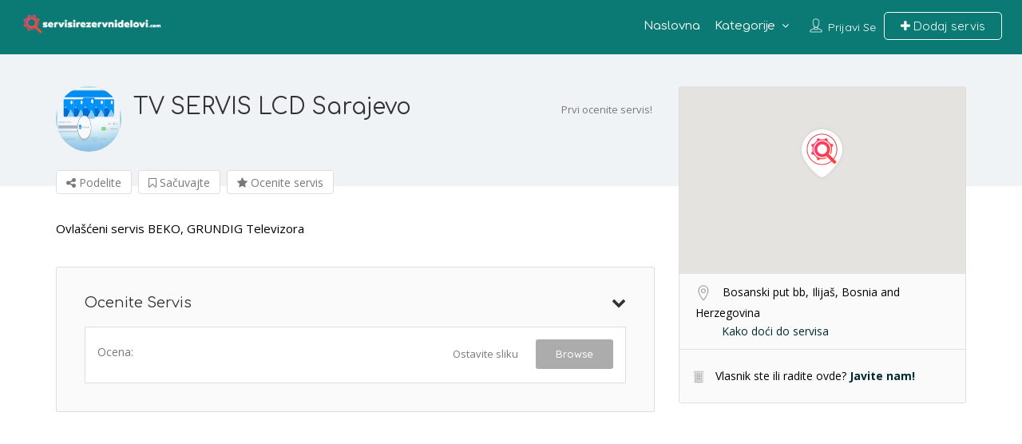

--- FILE ---
content_type: text/html; charset=UTF-8
request_url: https://servisirezervnidelovi.com/servisi/tv-servis-lcd-sarajevo/
body_size: 150123
content:
<!DOCTYPE html>
<!--[if IE 7 ]>    <html class="ie7"> <![endif]-->
<!--[if IE 8 ]>    <html class="ie8"> <![endif]-->

<html dir="ltr" lang="sr-RS">
    <head>
        <meta charset="UTF-8">
	   <!-- Mobile Meta -->
		<meta name="viewport" content="width=device-width, initial-scale=1">
		<meta http-equiv="Content-Type" content="text/html;charset=utf-8">		
		<META HTTP-EQUIV="CACHE-CONTROL" CONTENT="NO-CACHE" />

		<link rel="shortcut icon" href="https://servisirezervnidelovi.com/wp-content/uploads/2017/04/favicon-servisi.png"/>	
		<title>TV SERVIS LCD Sarajevo | REZERVNI DELOVI</title>
                        <script>
                            /* You can add more configuration options to webfontloader by previously defining the WebFontConfig with your options */
                            if ( typeof WebFontConfig === "undefined" ) {
                                WebFontConfig = new Object();
                            }
                            WebFontConfig['google'] = {families: ['Quicksand:300,400,500,700', 'Comfortaa:300,400,700', 'Open+Sans:300,400,600,700,800,300italic,400italic,600italic,700italic,800italic']};

                            (function() {
                                var wf = document.createElement( 'script' );
                                wf.src = 'https://ajax.googleapis.com/ajax/libs/webfont/1.5.3/webfont.js';
                                wf.type = 'text/javascript';
                                wf.async = 'true';
                                var s = document.getElementsByTagName( 'script' )[0];
                                s.parentNode.insertBefore( wf, s );
                            })();
                        </script>
                        
		<!-- All in One SEO 4.3.1.1 - aioseo.com -->
		<meta name="robots" content="max-image-preview:large" />
		<link rel="canonical" href="https://servisirezervnidelovi.com/servisi/tv-servis-lcd-sarajevo/" />
		<meta name="generator" content="All in One SEO (AIOSEO) 4.3.1.1 " />
		<script type="application/ld+json" class="aioseo-schema">
			{"@context":"https:\/\/schema.org","@graph":[{"@type":"BreadcrumbList","@id":"https:\/\/servisirezervnidelovi.com\/servisi\/tv-servis-lcd-sarajevo\/#breadcrumblist","itemListElement":[{"@type":"ListItem","@id":"https:\/\/servisirezervnidelovi.com\/#listItem","position":1,"item":{"@type":"WebPage","@id":"https:\/\/servisirezervnidelovi.com\/","name":"Home","description":"Pronadjite servis za va\u0161e uredjaje i rezervne delove u regionu. Srbija, Hrvatska, BIH, Crna Gora, Makedonija","url":"https:\/\/servisirezervnidelovi.com\/"},"nextItem":"https:\/\/servisirezervnidelovi.com\/servisi\/tv-servis-lcd-sarajevo\/#listItem"},{"@type":"ListItem","@id":"https:\/\/servisirezervnidelovi.com\/servisi\/tv-servis-lcd-sarajevo\/#listItem","position":2,"item":{"@type":"WebPage","@id":"https:\/\/servisirezervnidelovi.com\/servisi\/tv-servis-lcd-sarajevo\/","name":"TV SERVIS LCD Sarajevo","url":"https:\/\/servisirezervnidelovi.com\/servisi\/tv-servis-lcd-sarajevo\/"},"previousItem":"https:\/\/servisirezervnidelovi.com\/#listItem"}]},{"@type":"Organization","@id":"https:\/\/servisirezervnidelovi.com\/#organization","name":"REZERVNI DELOVI","url":"https:\/\/servisirezervnidelovi.com\/"},{"@type":"Person","@id":"https:\/\/servisirezervnidelovi.com\/author\/dejan\/#author","url":"https:\/\/servisirezervnidelovi.com\/author\/dejan\/","name":"dejan","image":{"@type":"ImageObject","@id":"https:\/\/servisirezervnidelovi.com\/servisi\/tv-servis-lcd-sarajevo\/#authorImage","url":"https:\/\/secure.gravatar.com\/avatar\/3f4c2584d45ec8916f9b8133f1407b3d?s=96&d=mm&r=g","width":96,"height":96,"caption":"dejan"}},{"@type":"WebPage","@id":"https:\/\/servisirezervnidelovi.com\/servisi\/tv-servis-lcd-sarajevo\/#webpage","url":"https:\/\/servisirezervnidelovi.com\/servisi\/tv-servis-lcd-sarajevo\/","name":"TV SERVIS LCD Sarajevo | REZERVNI DELOVI","inLanguage":"sr-RS","isPartOf":{"@id":"https:\/\/servisirezervnidelovi.com\/#website"},"breadcrumb":{"@id":"https:\/\/servisirezervnidelovi.com\/servisi\/tv-servis-lcd-sarajevo\/#breadcrumblist"},"author":{"@id":"https:\/\/servisirezervnidelovi.com\/author\/dejan\/#author"},"creator":{"@id":"https:\/\/servisirezervnidelovi.com\/author\/dejan\/#author"},"image":{"@type":"ImageObject","url":"https:\/\/servisirezervnidelovi.com\/wp-content\/uploads\/2019\/02\/beko-televizori.jpg","@id":"https:\/\/servisirezervnidelovi.com\/#mainImage","width":600,"height":600,"caption":"televizori servis"},"primaryImageOfPage":{"@id":"https:\/\/servisirezervnidelovi.com\/servisi\/tv-servis-lcd-sarajevo\/#mainImage"},"datePublished":"2019-02-02T12:35:03+02:00","dateModified":"2019-02-02T12:35:03+02:00"},{"@type":"WebSite","@id":"https:\/\/servisirezervnidelovi.com\/#website","url":"https:\/\/servisirezervnidelovi.com\/","name":"REZERVNI DELOVI","inLanguage":"sr-RS","publisher":{"@id":"https:\/\/servisirezervnidelovi.com\/#organization"}}]}
		</script>
		<script type="text/javascript" >
			window.ga=window.ga||function(){(ga.q=ga.q||[]).push(arguments)};ga.l=+new Date;
			ga('create', "UA-12932754-6", 'auto');
			ga('send', 'pageview');
		</script>
		<script async src="https://www.google-analytics.com/analytics.js"></script>
		<!-- All in One SEO -->

<script type="text/javascript">function rgmkInitGoogleMaps(){window.rgmkGoogleMapsCallback=true;try{jQuery(document).trigger("rgmkGoogleMapsLoad")}catch(err){}}</script><link rel='dns-prefetch' href='//maps.googleapis.com' />
<link rel='dns-prefetch' href='//html5shim.googlecode.com' />
<link rel="alternate" type="application/rss+xml" title="REZERVNI DELOVI &raquo; dovod" href="https://servisirezervnidelovi.com/feed/" />
<link rel="alternate" type="application/rss+xml" title="REZERVNI DELOVI &raquo; dovod komentara" href="https://servisirezervnidelovi.com/comments/feed/" />
<link rel='stylesheet' id='wp-block-library-css' href='https://servisirezervnidelovi.com/wp-includes/css/dist/block-library/style.min.css' type='text/css' media='all' />
<link rel='stylesheet' id='classic-theme-styles-css' href='https://servisirezervnidelovi.com/wp-includes/css/classic-themes.min.css' type='text/css' media='all' />
<style id='global-styles-inline-css' type='text/css'>
body{--wp--preset--color--black: #000000;--wp--preset--color--cyan-bluish-gray: #abb8c3;--wp--preset--color--white: #ffffff;--wp--preset--color--pale-pink: #f78da7;--wp--preset--color--vivid-red: #cf2e2e;--wp--preset--color--luminous-vivid-orange: #ff6900;--wp--preset--color--luminous-vivid-amber: #fcb900;--wp--preset--color--light-green-cyan: #7bdcb5;--wp--preset--color--vivid-green-cyan: #00d084;--wp--preset--color--pale-cyan-blue: #8ed1fc;--wp--preset--color--vivid-cyan-blue: #0693e3;--wp--preset--color--vivid-purple: #9b51e0;--wp--preset--gradient--vivid-cyan-blue-to-vivid-purple: linear-gradient(135deg,rgba(6,147,227,1) 0%,rgb(155,81,224) 100%);--wp--preset--gradient--light-green-cyan-to-vivid-green-cyan: linear-gradient(135deg,rgb(122,220,180) 0%,rgb(0,208,130) 100%);--wp--preset--gradient--luminous-vivid-amber-to-luminous-vivid-orange: linear-gradient(135deg,rgba(252,185,0,1) 0%,rgba(255,105,0,1) 100%);--wp--preset--gradient--luminous-vivid-orange-to-vivid-red: linear-gradient(135deg,rgba(255,105,0,1) 0%,rgb(207,46,46) 100%);--wp--preset--gradient--very-light-gray-to-cyan-bluish-gray: linear-gradient(135deg,rgb(238,238,238) 0%,rgb(169,184,195) 100%);--wp--preset--gradient--cool-to-warm-spectrum: linear-gradient(135deg,rgb(74,234,220) 0%,rgb(151,120,209) 20%,rgb(207,42,186) 40%,rgb(238,44,130) 60%,rgb(251,105,98) 80%,rgb(254,248,76) 100%);--wp--preset--gradient--blush-light-purple: linear-gradient(135deg,rgb(255,206,236) 0%,rgb(152,150,240) 100%);--wp--preset--gradient--blush-bordeaux: linear-gradient(135deg,rgb(254,205,165) 0%,rgb(254,45,45) 50%,rgb(107,0,62) 100%);--wp--preset--gradient--luminous-dusk: linear-gradient(135deg,rgb(255,203,112) 0%,rgb(199,81,192) 50%,rgb(65,88,208) 100%);--wp--preset--gradient--pale-ocean: linear-gradient(135deg,rgb(255,245,203) 0%,rgb(182,227,212) 50%,rgb(51,167,181) 100%);--wp--preset--gradient--electric-grass: linear-gradient(135deg,rgb(202,248,128) 0%,rgb(113,206,126) 100%);--wp--preset--gradient--midnight: linear-gradient(135deg,rgb(2,3,129) 0%,rgb(40,116,252) 100%);--wp--preset--duotone--dark-grayscale: url('#wp-duotone-dark-grayscale');--wp--preset--duotone--grayscale: url('#wp-duotone-grayscale');--wp--preset--duotone--purple-yellow: url('#wp-duotone-purple-yellow');--wp--preset--duotone--blue-red: url('#wp-duotone-blue-red');--wp--preset--duotone--midnight: url('#wp-duotone-midnight');--wp--preset--duotone--magenta-yellow: url('#wp-duotone-magenta-yellow');--wp--preset--duotone--purple-green: url('#wp-duotone-purple-green');--wp--preset--duotone--blue-orange: url('#wp-duotone-blue-orange');--wp--preset--font-size--small: 13px;--wp--preset--font-size--medium: 20px;--wp--preset--font-size--large: 36px;--wp--preset--font-size--x-large: 42px;--wp--preset--spacing--20: 0.44rem;--wp--preset--spacing--30: 0.67rem;--wp--preset--spacing--40: 1rem;--wp--preset--spacing--50: 1.5rem;--wp--preset--spacing--60: 2.25rem;--wp--preset--spacing--70: 3.38rem;--wp--preset--spacing--80: 5.06rem;}:where(.is-layout-flex){gap: 0.5em;}body .is-layout-flow > .alignleft{float: left;margin-inline-start: 0;margin-inline-end: 2em;}body .is-layout-flow > .alignright{float: right;margin-inline-start: 2em;margin-inline-end: 0;}body .is-layout-flow > .aligncenter{margin-left: auto !important;margin-right: auto !important;}body .is-layout-constrained > .alignleft{float: left;margin-inline-start: 0;margin-inline-end: 2em;}body .is-layout-constrained > .alignright{float: right;margin-inline-start: 2em;margin-inline-end: 0;}body .is-layout-constrained > .aligncenter{margin-left: auto !important;margin-right: auto !important;}body .is-layout-constrained > :where(:not(.alignleft):not(.alignright):not(.alignfull)){max-width: var(--wp--style--global--content-size);margin-left: auto !important;margin-right: auto !important;}body .is-layout-constrained > .alignwide{max-width: var(--wp--style--global--wide-size);}body .is-layout-flex{display: flex;}body .is-layout-flex{flex-wrap: wrap;align-items: center;}body .is-layout-flex > *{margin: 0;}:where(.wp-block-columns.is-layout-flex){gap: 2em;}.has-black-color{color: var(--wp--preset--color--black) !important;}.has-cyan-bluish-gray-color{color: var(--wp--preset--color--cyan-bluish-gray) !important;}.has-white-color{color: var(--wp--preset--color--white) !important;}.has-pale-pink-color{color: var(--wp--preset--color--pale-pink) !important;}.has-vivid-red-color{color: var(--wp--preset--color--vivid-red) !important;}.has-luminous-vivid-orange-color{color: var(--wp--preset--color--luminous-vivid-orange) !important;}.has-luminous-vivid-amber-color{color: var(--wp--preset--color--luminous-vivid-amber) !important;}.has-light-green-cyan-color{color: var(--wp--preset--color--light-green-cyan) !important;}.has-vivid-green-cyan-color{color: var(--wp--preset--color--vivid-green-cyan) !important;}.has-pale-cyan-blue-color{color: var(--wp--preset--color--pale-cyan-blue) !important;}.has-vivid-cyan-blue-color{color: var(--wp--preset--color--vivid-cyan-blue) !important;}.has-vivid-purple-color{color: var(--wp--preset--color--vivid-purple) !important;}.has-black-background-color{background-color: var(--wp--preset--color--black) !important;}.has-cyan-bluish-gray-background-color{background-color: var(--wp--preset--color--cyan-bluish-gray) !important;}.has-white-background-color{background-color: var(--wp--preset--color--white) !important;}.has-pale-pink-background-color{background-color: var(--wp--preset--color--pale-pink) !important;}.has-vivid-red-background-color{background-color: var(--wp--preset--color--vivid-red) !important;}.has-luminous-vivid-orange-background-color{background-color: var(--wp--preset--color--luminous-vivid-orange) !important;}.has-luminous-vivid-amber-background-color{background-color: var(--wp--preset--color--luminous-vivid-amber) !important;}.has-light-green-cyan-background-color{background-color: var(--wp--preset--color--light-green-cyan) !important;}.has-vivid-green-cyan-background-color{background-color: var(--wp--preset--color--vivid-green-cyan) !important;}.has-pale-cyan-blue-background-color{background-color: var(--wp--preset--color--pale-cyan-blue) !important;}.has-vivid-cyan-blue-background-color{background-color: var(--wp--preset--color--vivid-cyan-blue) !important;}.has-vivid-purple-background-color{background-color: var(--wp--preset--color--vivid-purple) !important;}.has-black-border-color{border-color: var(--wp--preset--color--black) !important;}.has-cyan-bluish-gray-border-color{border-color: var(--wp--preset--color--cyan-bluish-gray) !important;}.has-white-border-color{border-color: var(--wp--preset--color--white) !important;}.has-pale-pink-border-color{border-color: var(--wp--preset--color--pale-pink) !important;}.has-vivid-red-border-color{border-color: var(--wp--preset--color--vivid-red) !important;}.has-luminous-vivid-orange-border-color{border-color: var(--wp--preset--color--luminous-vivid-orange) !important;}.has-luminous-vivid-amber-border-color{border-color: var(--wp--preset--color--luminous-vivid-amber) !important;}.has-light-green-cyan-border-color{border-color: var(--wp--preset--color--light-green-cyan) !important;}.has-vivid-green-cyan-border-color{border-color: var(--wp--preset--color--vivid-green-cyan) !important;}.has-pale-cyan-blue-border-color{border-color: var(--wp--preset--color--pale-cyan-blue) !important;}.has-vivid-cyan-blue-border-color{border-color: var(--wp--preset--color--vivid-cyan-blue) !important;}.has-vivid-purple-border-color{border-color: var(--wp--preset--color--vivid-purple) !important;}.has-vivid-cyan-blue-to-vivid-purple-gradient-background{background: var(--wp--preset--gradient--vivid-cyan-blue-to-vivid-purple) !important;}.has-light-green-cyan-to-vivid-green-cyan-gradient-background{background: var(--wp--preset--gradient--light-green-cyan-to-vivid-green-cyan) !important;}.has-luminous-vivid-amber-to-luminous-vivid-orange-gradient-background{background: var(--wp--preset--gradient--luminous-vivid-amber-to-luminous-vivid-orange) !important;}.has-luminous-vivid-orange-to-vivid-red-gradient-background{background: var(--wp--preset--gradient--luminous-vivid-orange-to-vivid-red) !important;}.has-very-light-gray-to-cyan-bluish-gray-gradient-background{background: var(--wp--preset--gradient--very-light-gray-to-cyan-bluish-gray) !important;}.has-cool-to-warm-spectrum-gradient-background{background: var(--wp--preset--gradient--cool-to-warm-spectrum) !important;}.has-blush-light-purple-gradient-background{background: var(--wp--preset--gradient--blush-light-purple) !important;}.has-blush-bordeaux-gradient-background{background: var(--wp--preset--gradient--blush-bordeaux) !important;}.has-luminous-dusk-gradient-background{background: var(--wp--preset--gradient--luminous-dusk) !important;}.has-pale-ocean-gradient-background{background: var(--wp--preset--gradient--pale-ocean) !important;}.has-electric-grass-gradient-background{background: var(--wp--preset--gradient--electric-grass) !important;}.has-midnight-gradient-background{background: var(--wp--preset--gradient--midnight) !important;}.has-small-font-size{font-size: var(--wp--preset--font-size--small) !important;}.has-medium-font-size{font-size: var(--wp--preset--font-size--medium) !important;}.has-large-font-size{font-size: var(--wp--preset--font-size--large) !important;}.has-x-large-font-size{font-size: var(--wp--preset--font-size--x-large) !important;}
.wp-block-navigation a:where(:not(.wp-element-button)){color: inherit;}
:where(.wp-block-columns.is-layout-flex){gap: 2em;}
.wp-block-pullquote{font-size: 1.5em;line-height: 1.6;}
</style>
<link rel='stylesheet' id='bootstrap-css' href='https://servisirezervnidelovi.com/wp-content/themes/listingpro/assets/lib/bootstrap/css/bootstrap.min.css' type='text/css' media='all' />
<link rel='stylesheet' id='Magnific-Popup-css' href='https://servisirezervnidelovi.com/wp-content/themes/listingpro/assets/lib/Magnific-Popup-master/magnific-popup.css' type='text/css' media='all' />
<link rel='stylesheet' id='popup-component-css' href='https://servisirezervnidelovi.com/wp-content/themes/listingpro/assets/lib/popup/css/component.css' type='text/css' media='all' />
<link rel='stylesheet' id='Font-awesome-css' href='https://servisirezervnidelovi.com/wp-content/themes/listingpro/assets/lib/font-awesome/css/font-awesome.min.css' type='text/css' media='all' />
<link rel='stylesheet' id='Mmenu-css' href='https://servisirezervnidelovi.com/wp-content/themes/listingpro/assets/lib/jquerym.menu/css/jquery.mmenu.all.css' type='text/css' media='all' />
<link rel='stylesheet' id='MapBox-css' href='https://servisirezervnidelovi.com/wp-content/themes/listingpro/assets/css/mapbox.css' type='text/css' media='all' />
<link rel='stylesheet' id='Chosen-css' href='https://servisirezervnidelovi.com/wp-content/themes/listingpro/assets/lib/chosen/chosen.css' type='text/css' media='all' />
<link rel='stylesheet' id='bootstrap-datetimepicker-css-css' href='https://servisirezervnidelovi.com/wp-content/themes/listingpro/assets/css/bootstrap-datetimepicker.min.css' type='text/css' media='all' />
<link rel='stylesheet' id='Slick-css-css' href='https://servisirezervnidelovi.com/wp-content/themes/listingpro/assets/lib/slick/slick.css' type='text/css' media='all' />
<link rel='stylesheet' id='Slick-theme-css' href='https://servisirezervnidelovi.com/wp-content/themes/listingpro/assets/lib/slick/slick-theme.css' type='text/css' media='all' />
<link rel='stylesheet' id='css-prettyphoto-css' href='https://servisirezervnidelovi.com/wp-content/themes/listingpro/assets/css/prettyphoto.css' type='text/css' media='all' />
<link rel='stylesheet' id='jquery-ui-css' href='https://servisirezervnidelovi.com/wp-content/themes/listingpro/assets/css/jquery-ui.css' type='text/css' media='all' />
<link rel='stylesheet' id='icon8-css' href='https://servisirezervnidelovi.com/wp-content/themes/listingpro/assets/lib/icon8/styles.min.css' type='text/css' media='all' />
<link rel='stylesheet' id='Color-css' href='https://servisirezervnidelovi.com/wp-content/themes/listingpro/assets/css/colors.css' type='text/css' media='all' />
<link rel='stylesheet' id='custom-font-css' href='https://servisirezervnidelovi.com/wp-content/themes/listingpro/assets/css/font.css' type='text/css' media='all' />
<link rel='stylesheet' id='Main-css' href='https://servisirezervnidelovi.com/wp-content/themes/listingpro/assets/css/main.css' type='text/css' media='all' />
<link rel='stylesheet' id='Responsive-css' href='https://servisirezervnidelovi.com/wp-content/themes/listingpro/assets/css/responsive.css' type='text/css' media='all' />
<link rel='stylesheet' id='select2-css' href='https://servisirezervnidelovi.com/wp-content/themes/listingpro/assets/css/select2.css' type='text/css' media='all' />
<link rel='stylesheet' id='dynamiclocation-css' href='https://servisirezervnidelovi.com/wp-content/themes/listingpro/assets/css/city-autocomplete.css' type='text/css' media='all' />
<link rel='stylesheet' id='lp-body-overlay-css' href='https://servisirezervnidelovi.com/wp-content/themes/listingpro/assets/css/common.loading.css' type='text/css' media='all' />
<link rel='stylesheet' id='bootstrapslider-css' href='https://servisirezervnidelovi.com/wp-content/themes/listingpro/assets/lib/bootstrap/css/bootstrap-slider.css' type='text/css' media='all' />
<link rel='stylesheet' id='mourisjs-css' href='https://servisirezervnidelovi.com/wp-content/themes/listingpro/assets/css/morris.css' type='text/css' media='all' />
<link rel='stylesheet' id='listingpro-css' href='https://servisirezervnidelovi.com/wp-content/themes/listingpro/style.css' type='text/css' media='all' />
<link rel='stylesheet' id='version2-countdown-css' href='https://servisirezervnidelovi.com/wp-content/themes/listingpro/assets/lib/countdown/flipclock.css' type='text/css' media='all' />
<link rel='stylesheet' id='version2-styles-css' href='https://servisirezervnidelovi.com/wp-content/themes/listingpro/assets/css/main-new.css' type='text/css' media='all' />
<link rel='stylesheet' id='version2-colors-css' href='https://servisirezervnidelovi.com/wp-content/themes/listingpro/assets/css/colors-new.css' type='text/css' media='all' />
<script type="text/javascript">
            window._nslDOMReady = function (callback) {
                if ( document.readyState === "complete" || document.readyState === "interactive" ) {
                    callback();
                } else {
                    document.addEventListener( "DOMContentLoaded", callback );
                }
            };
            </script><script type='text/javascript' src='https://servisirezervnidelovi.com/wp-includes/js/jquery/jquery.min.js' id='jquery-core-js'></script>
<script type='text/javascript' id='ajax-login-script-js-extra'>
/* <![CDATA[ */
var ajax_login_object = {"ajaxurl":"https:\/\/servisirezervnidelovi.com\/wp-admin\/admin-ajax.php","redirecturl":"https:\/\/servisirezervnidelovi.com\/servisi\/tv-servis-lcd-sarajevo\/","loadingmessage":"<span class=\"alert alert-info\">Please wait...<i class=\"fa fa-spinner fa-spin\"><\/i><\/span>"};
/* ]]> */
</script>
<script type='text/javascript' src='https://servisirezervnidelovi.com/wp-content/themes/listingpro/assets/js/login.js' id='ajax-login-script-js'></script>
<script type='text/javascript' id='search-ajax-script-js-extra'>
/* <![CDATA[ */
var ajax_search_term_object = {"ajaxurl":"https:\/\/servisirezervnidelovi.com\/wp-admin\/admin-ajax.php"};
/* ]]> */
</script>
<script type='text/javascript' src='https://servisirezervnidelovi.com/wp-content/themes/listingpro/assets/js/search-ajax.js' id='search-ajax-script-js'></script>
<script type='text/javascript' id='ajax-single-ajax-js-extra'>
/* <![CDATA[ */
var single_ajax_object = {"ajaxurl":"https:\/\/servisirezervnidelovi.com\/wp-admin\/admin-ajax.php"};
/* ]]> */
</script>
<script type='text/javascript' src='https://servisirezervnidelovi.com/wp-content/themes/listingpro/assets/js/single-ajax.js' id='ajax-single-ajax-js'></script>
<script type='text/javascript' id='ajax-approvereview-script-js-extra'>
/* <![CDATA[ */
var ajax_approvereview_object = {"ajaxurl":"https:\/\/servisirezervnidelovi.com\/wp-admin\/admin-ajax.php"};
/* ]]> */
</script>
<script type='text/javascript' src='https://servisirezervnidelovi.com/wp-content/themes/listingpro/assets/js/approve-review.js' id='ajax-approvereview-script-js'></script>
<script type='text/javascript' id='listingpro_home_map-js-extra'>
/* <![CDATA[ */
var listingpro_home_map_object = {"ajaxurl":"https:\/\/servisirezervnidelovi.com\/wp-admin\/admin-ajax.php"};
/* ]]> */
</script>
<script type='text/javascript' src='https://servisirezervnidelovi.com/wp-content/themes/listingpro/assets/js/home-map.js' id='listingpro_home_map-js'></script>
<script type='text/javascript' src='https://servisirezervnidelovi.com/wp-content/themes/listingpro/assets/js/checkout.js' id='stripejs-js'></script>
<script type='text/javascript' src='https://servisirezervnidelovi.com/wp-content/plugins/listingpro-plugin/assets/js/main.js' id='main-js'></script>
<script type='text/javascript' id='review-submit-ajax-js-extra'>
/* <![CDATA[ */
var ajax_review_object = {"ajaxurl":"https:\/\/servisirezervnidelovi.com\/wp-admin\/admin-ajax.php"};
/* ]]> */
</script>
<script type='text/javascript' src='https://servisirezervnidelovi.com/wp-content/themes/listingpro/assets/js/review-submit.js' id='review-submit-ajax-js'></script>
<script type='text/javascript' src='https://maps.googleapis.com/maps/api/js?v=3&amp;key=AIzaSyBuj-5leWuvZo1kShqYQK5P4iFe4gLFyhw&amp;libraries=places&amp;callback=rgmkInitGoogleMaps' id='mapsjs-js'></script>
<script type='text/javascript' src='https://servisirezervnidelovi.com/wp-content/themes/listingpro/assets/js/raphael-min.js' id='raphelmin-js'></script>
<script type='text/javascript' src='https://servisirezervnidelovi.com/wp-content/themes/listingpro/assets/js/morris.js' id='morisjs-js'></script>
<script type='text/javascript' id='ajax-term-script-js-extra'>
/* <![CDATA[ */
var ajax_term_object = {"ajaxurl":"https:\/\/servisirezervnidelovi.com\/wp-admin\/admin-ajax.php"};
/* ]]> */
</script>
<script type='text/javascript' src='https://servisirezervnidelovi.com/wp-content/plugins/listingpro-plugin/assets/js/child-term.js' id='ajax-term-script-js'></script>
<link rel="https://api.w.org/" href="https://servisirezervnidelovi.com/wp-json/" /><link rel="alternate" type="application/json" href="https://servisirezervnidelovi.com/wp-json/wp/v2/listing/1479" /><link rel="alternate" type="application/json+oembed" href="https://servisirezervnidelovi.com/wp-json/oembed/1.0/embed?url=https%3A%2F%2Fservisirezervnidelovi.com%2Fservisi%2Ftv-servis-lcd-sarajevo%2F" />
<link rel="alternate" type="text/xml+oembed" href="https://servisirezervnidelovi.com/wp-json/oembed/1.0/embed?url=https%3A%2F%2Fservisirezervnidelovi.com%2Fservisi%2Ftv-servis-lcd-sarajevo%2F&#038;format=xml" />

		<!-- GA Google Analytics @ https://m0n.co/ga -->
		<script async src="https://www.googletagmanager.com/gtag/js?id=G-G8R5E1LEL8"></script>
		<script>
			window.dataLayer = window.dataLayer || [];
			function gtag(){dataLayer.push(arguments);}
			gtag('js', new Date());
			gtag('config', 'G-G8R5E1LEL8');
		</script>

	<style type="text/css">.recentcomments a{display:inline !important;padding:0 !important;margin:0 !important;}</style><meta name="generator" content="Powered by WPBakery Page Builder - drag and drop page builder for WordPress."/>
<!--[if lte IE 9]><link rel="stylesheet" type="text/css" href="https://servisirezervnidelovi.com/wp-content/plugins/js_composer/assets/css/vc_lte_ie9.min.css" media="screen"><![endif]-->
    
	<!-- Custom category Color-->
	<style>
		.home-categories-area .new-banner-category-view2 li a span p#cat-img-bg, .home-categories-area .new-banner-category-view1 li a, .banner-default-view-category-2 .lp-home-categoires li a span p#cat-img-bg, .banner-view-cat-tranparent-category .lp-upper-cat-view3 li a span p#cat-img-bg, .home-categories-area .lp-inside-search-view1 li a, .home-categories-area .lp-inside-search-view2 li a span p#cat-img-bg, .banner-view-cat-tranparent-category .lp-upper-cat-view4 li a, .home-categories-area .banner-default-view-category1 li a,.home-categories-area .banner-default-view-category2 li a span p#cat-img-bg{
			background: #0b7a75;
		}
		.home-categories-area .new-banner-category-view2 li a:hover span p#cat-img-bg, .home-categories-area .new-banner-category-view1 li a:hover, .banner-default-view-category-2 .lp-home-categoires li a:hover span p#cat-img-bg, .banner-view-cat-tranparent-category .lp-upper-cat-view3 li a:hover span p#cat-img-bg, .home-categories-area .lp-inside-search-view1 li a:hover, .home-categories-area .lp-inside-search-view2 li a:hover span p#cat-img-bg, .banner-view-cat-tranparent-category .lp-upper-cat-view4 li a:hover,.home-categories-area .banner-default-view-category1 li a:hover, .home-categories-area .banner-default-view-category2 li a:hover span p#cat-img-bg{
			background: #002a32;
		}
		.lp-home-banner-contianer-inner-new-search .lp-search-description p, .home-categories-area .new-banner-category-view2 li a span, .banner-default-view-category-2 .lp-home-categoires li a span, .home-categories-area .lp-inside-search-view2 li a span,.home-categories-area .banner-default-view-category2 li a span{
			color: #ffffff;
		}

	</style>
	<!--Start Header color options-->
	<style>
		.header-container.lp-header-bg .lp-color-header-style .lp-menu-container .lp-menu > div > ul > li > a,
		.header-container.lp-header-bg .lp-color-header-style .lp-menu-container .lp-menu ul li.page_item_has_children::after,
		.header-container.lp-header-bg .lp-color-header-style .lp-menu-container .lp-menu ul li.menu-item-has-children::after, .lp-menu-outer::after, #click-search-view,
		#click-search-view i, .lp-menu-container .lp-menu > div > ul > li > a{
			color: #FFFFFF;
		}
		.lp-header-full-width .lp-add-listing-btn ul li a.header-list-icon-st6{
			background:#0b7a75 ;
		}
		.lp-header-full-width .lp-add-listing-btn ul li a.header-list-icon, .lp-header-full-width .lp-add-listing-btn ul li a.header-list-icon-st6{
			border: 1px solid #FFFFFF;
		}
	</style>

	<!--End Header color options-->
	<!-- Custom CSS -->
	<style>
		.lp-header-with-bigmenu .lp-join-now a,.lp-header-with-bigmenu .lp-add-listing-btn ul li a{

			color: #FFFFFF ;
		}
		.lp-header-with-bigmenu .lp-join-now a:hover,.lp-header-with-bigmenu .lp-add-listing-btn ul li a,.lp-header-with-bigmenu .nav .open > a,.lp-header-with-bigmenu .nav .open > a:hover,.lp-header-with-bigmenu .nav .open > a:focus,.lp-header-with-bigmenu .nav > li > a:hover,.lp-header-with-bigmenu .nav > li > a:focus,.lp-mega-menu-outer #menu-main li a:hover,.about-box-icon-style2 i,.lp-total-meta ul li a:hover,
		.lp-total-meta ul li a:hover span,.lp-total-meta ul .active a,.lp-total-meta ul .active a span,.theme-color,
		.lp-qoute-butn a,.lp-mega-menu-outer .lp-menu ul li:hover a,.theme-color span,
		.stickynavbar #nav_bar ul li a:hover{

			color: #002a32 ;
		}
		.theme-color,.listing-category-slider4 .slick-prev:hover:before,.listing-category-slider4 .slick-next:hover:before{
			color: #002a32 !important;
		}
		.lp-category-icon-outer,.lp-right-content-box .lp-social-box ul li a i:hover,.lp-detail-services-box ul li a:hover,.lp-detail-offers-content a,.lp-offer-count,.lp-quote-submit-btn,.lp-left-filter .search-filters .sortbyrated-outer ul li a:hover,.lp-qoute-butn a:first-child,.lp-new-social-widget li i{
			background-color:#002a32 ;

		}

		.lp-qoute-butn a{
			border-color:#002a32 ;
		}
		.lp-detail-services-box ul li a:hover,.lp-left-filter .search-filters > ul > li > a:hover,.list_view .lp-grid3-category-outer span.cat-icon{

			background-color:#002a32 !important;
		}

		.lp-header-with-bigmenu .lp-join-now a,.lp-header-with-bigmenu .lp-add-listing-btn ul li a{

			color: #FFFFFF ;
		}
		.lp-header-with-bigmenu .lp-join-now a:hover,.lp-header-with-bigmenu .lp-add-listing-btn ul li a,.lp-header-with-bigmenu .nav .open > a,.lp-header-with-bigmenu .nav .open > a:hover,.lp-header-with-bigmenu .nav .open > a:focus,.lp-header-with-bigmenu .nav > li > a:hover,.lp-header-with-bigmenu .nav > li > a:focus,.lp-mega-menu-outer #menu-main li a:hover,.about-box-icon-style2 i,.lp-total-meta ul li a:hover,
		.lp-total-meta ul li a:hover span,.lp-total-meta ul .active a,.lp-total-meta ul .active a span,.theme-color,
		.lp-qoute-butn a,.lp-mega-menu-outer .lp-menu ul li:hover a,.theme-color span,
		.stickynavbar #nav_bar ul li a:hover{

			color: #002a32 ;
		}
		.theme-color,.listing-category-slider4 .slick-prev:hover:before,.listing-category-slider4 .slick-next:hover:before{
			color: #002a32 !important;
		}
		.lp-category-icon-outer,.lp-right-content-box .lp-social-box ul li a i:hover,.lp-detail-services-box ul li a:hover,.lp-detail-offers-content a,.lp-offer-count,.lp-quote-submit-btn,.lp-left-filter .search-filters .sortbyrated-outer ul li a:hover,.lp-qoute-butn a:first-child,.lp-new-social-widget li i{
			background-color:#002a32 ;

		}

		.lp-qoute-butn a{
			border-color:#002a32 ;
		}
		.lp-detail-services-box ul li a:hover,.lp-left-filter .search-filters > ul > li > a:hover,.list_view .lp-grid3-category-outer span.cat-icon{

			background-color:#002a32 !important;
		}

		.footer-upper-bar {
			background-color: #333333		}
		footer {
			background-color: #1a1a1a		}
				.lp-menu-bar, .header-normal .lp-menu-bar.lp-header-full-width {
			background-color: #0b7a75		}
		.header-filter .input-group.width-49-percent.margin-right-15.hide-where,
		.header-filter .input-group.width-49-percent,
		.header-filter .input-group.width-49-percent.margin-right-15 {
			border:1px solid #FFFFFF;
		}
		.header-right-panel .lp-menu ul li a,
		.lp-menu ul li.page_item_has_children::after, .lp-menu ul li.menu-item-has-children::after,
		.lp-join-now a, .lp-add-listing-btn li a {
			color: #FFFFFF;
		}
		.lp-header-bg-black .navbar-toggle,
		.lp-header-bg-black.header-fixed .navbar-toggle,

		.fullwidth-header .lp-add-listing-btn ul li a {
			color: #FFFFFF;
			border-color: #FFFFFF;
		}
						.lp-topbar {
			background-color: #363F48		}
		
		
				.header-container.lp-header-bg{
			background-image:url(https://servisirezervnidelovi.com/wp-content/uploads/2017/04/home-banner.jpg);
			background-repeat:no-repeat;
			background-position:center top;
		}
				<!--cod by shebi-->
			.call-to-action2 h1{
				background-image:url(https://servisirezervnidelovi.com/wp-content/themes/listingpro/assets/images/new/hb.png);
				background-repeat:no-repeat;
				background-position:center center;
			}
		.listing-app-view .admin-top-section .user-details .user-portfolio,.listing-app-view .user-detail-wrap{
			background-image:url(https://servisirezervnidelovi.com/wp-content/themes/listingpro/assets/images/admin/adminbg.jpg);
			background-repeat:no-repeat;
			background-position:center center;
		}
		.lp-blog-style2-inner .lp-blog-grid-author li .fa,.lp-blog-grid-author2 li .fa,
		.listing-app-view .footer-app-menu ul li a:hover,.listing-app-view .small-scrren-app-view .sign-login-wrap a,
		.listing-app-view .small-scrren-app-view .add-listing-btn,
		.googledroppin,.googledroppin:hover{
			color: #002a32;
		}
		.city-girds2 .city-thumb2  .category-style3-title-outer,.single-tabber2 ul .active a:after,.waycheckoutModal .btn-default:hover,
		.list_view .lp-grid-box-bottom .lp-nearest-distance,.grid_view2 .lp-grid-box-bottom .lp-nearest-distance{
			background: #002a32;
		}
		.single-tabber2 ul li a:hover,.single-tabber2 ul .active a,#sidebar aside ul li a:hover,#sidebar .jw-recent-posts-widget ul li .jw-recent-content a:hover,
		.blog-read-more-style2 a,.blog-read-more a{
			color: #002a32;

		}
		.waycheckoutModal .btn-default:hover{
			border-color:#002a32 !important;

		}
		.blog-detail-link,.listing-app-view .footer-app-menu ul li:hover{
			color: #002a32 !important;
			border-color:#002a32 !important;
		}
		.blog-detail-link:hover,.video-bottom-search-content,.listing-app-view.login-form-pop-tabs{
			background-color: #002a32 !important;

		}
		#sidebar aside h2.widget-title:after{
			background: #002a32;

		}
		.app-view-header .lp-menu-bar,.slider-handle,.tooltip-inner{
			background: #002a32;

		}
		.review-secondary-btn,.blog-read-more a:hover,
		.lp-tooltip-outer .lp-tool-tip-content .sortbyrated-outer ul li .active{
			background: #002a32 !important;
			border-color: #002a32 !important;
		}
		.location-filters-wrapper #distance_range_div input[type=range]::-webkit-slider-thumb,#distance_range_div_btn a:hover,.location-filters-wrapper #distance_range_div input[type=range]::-moz-range-thumb,.location-filters-wrapper #distance_range_div input[type=range]::-ms-thumb{

			background:#002a32 !important;
		}
		.tooltip.top .tooltip-arrow{

			border-top-color: #002a32;
		}
		input:checked + .slider{

			background-color: #002a32;
		}
		.listing-app-view .app-view-filters .close{
			border-color: #002a32 !important;
			color: #002a32;
		}
		.listing-app-view .app-view-filters .close:hover{
			background: #002a32;
		}
		.listing-app-view .small-scrren-app-view .mm-listview a:hover,.listing-app-view .small-scrren-app-view .mm-listview a:focus{

			color: #002a32 !important;

		}


		<!--end bycody by shebi-->
						.lp-home-banner-contianer::before, .lp-header-overlay,.page-header-overlay, .lp-home-banner-contianer-inner-video-outer{
				background-color: rgba(0, 0, 0, 0.6);
			}
		
				.lp-home-banner-contianer {
			height: 410px;
		}
		
		.lp-home-banner-contianer-1 {
			height: 370px;
		}

		
		/* ===============================
				Theme Color Settings
		================================== */

		.lp-list-view-edit li a:hover, .review-post p i, .lp-header-full-width.lp-header-bg-grey .lp-add-listing-btn li a:hover,
		.lp-header-full-width.lp-header-bg-grey .lp-add-listing-btn li a, .lp-header-bg-grey .navbar-toggle, .lp-search-bar-all-demo .add-more,
		.lp-bg-grey .lp-search-bar-left .border-dropdown .chosen-container-single span::after, .lp-right-grid .add-more,
		.lp-search-bar-all-demo .add-more, .lp-right-grid .add-more, .video-option > h2 > span:first-of-type i, .count-text.all-listing,
		.lp-bg-grey .lp-search-bar-left .border-dropdown .chosen-container-single span::after, a.watch-video.popup-youtube,
		.dashboard-content .tab-content.dashboard-contnt h4 a, .campaign-options ul li i.fa-bar-chart, .email-address,
		body .grid_view2 a.add-to-fav.lp-add-to-fav.simptip-position-top.simptip-movable:hover > i, .wpb_wrapper > ul > li::before,
		body .grid_view2 a.add-to-fav.lp-add-to-fav.simptip-position-top.simptip-movable:hover > span, .lp-h4 a:hover,
		.promote-listing-box .texual-area > ul li i, .row.invoices-company-details a:hover, .checkout-bottom-area ul.clearfix > li > a:hover,
		.lp-all-listing span.count > p, .lp-all-listing span.count, h1 a:hover, h2 a:hover, h3 a:hover, h4 a:hover, h5 a:hover, h6 a:hover,
		.lp-h1 a:hover, .lp-h2 a:hover, .lp-h3 a:hover, .lp-h5 a:hover, .lp-h6 a:hover, .lp-blog-grid-category a:hover,
		.lp-blog-grid-title h4 a:hover, .footer-menu li a:hover, .post-rice, .tags-container li a label, .tags-container li a:hover span,
		.ui-accordion .ui-accordion-header span, .post-stat .fa-star, .listing-page-result-row p a:hover, p a.achor-color,
		.blog-tags ul li a:hover, .post-meta-left-box .breadcrumbs li a:hover, .post-meta-right-box .post-stat li a:hover,
		.parimary-link:hover, .secodary-link, blockquote::after, .lp-blockquote::after, .colored, .lp-add-listing-btn ul li a:hover,
		.listing-second-view .post-meta-right-box .post-stat a.add-to-fav:hover, .lp-list-view-paypal-inner h4:hover,
		.listing-second-view .post-meta-right-box .post-stat a.add-to-fav:hover span, .overlay-video-thumb:hover i,
		body .lp-grid-box-contianer a.add-to-fav.lp-add-to-fav.simptip-position-top.simptip-movable:hover i,
		.bottom-links a,.lp-list-view-content-upper h4:hover, .lp-blog-grid-author li a:hover, .lp-blog-grid-author li:hover,
		.dashboard-content .lp-pay-options .lp-promotebtn:hover, .dashboard-content .lp-pay-options .lp-promotebtn,
		.tags-container li a span.tag-icon, .lp-grid-box-price li > a:hover, .lp-grid-box-bottom .pull-left a:hover,
		.tags-container li a:hover span, .menu ul.sub-menu li:hover > a, .menu ul.children li:hover > a,
		.post-stat li a:hover, .lp-tabs .lp-list-view .lp-list-view-content-upper h4:hover, .lp-tabs .lp-list-view .lp-list-view-paypal-inner h4:hover,
		.post-reviews .fa-star, .listing-second-view .map-area .listing-detail-infos ul li a:hover > span,
		.widget-contact-info .list-st-img li a:hover, .get-directions > a:hover, body .grid_view2 a.add-to-fav.lp-add-to-fav:hover span,
		ul.post-stat li > a:hover > span i, .lp-grid-box-left.pull-left > ul > li > a:hover,
		.grid_view2 .lp-post-quick-links > li a:hover, .list_view .lp-post-quick-links > li a:hover,
		.lp-grid-box-description h4.lp-h4 > a:hover, body .list_view a.add-to-fav.lp-add-to-fav:hover span,
		body .list_view a.add-to-fav.lp-add-to-fav:hover, .grid_view2 .lp-post-quick-links > li a:hover > i,
		.list_view .lp-post-quick-links > li a:hover > i, .list_view .lp-post-quick-links > li a > i:hover,
		.listing-second-view .features.list-style-none > li a:hover > i, .listing-second-view .features li > a:hover span i,
		.lp-join-now ul.lp-user-menu > li:hover > a, .listing-second-view .claim-area a.phone-number.md-trigger.claimformtrigger2:hover,
		.listing-view-layout > ul li a.active, .listing-view-layout > ul li a:hover {
			color: #002a32;
		}

		.dashboard-tabs ul li ul li.active a {
			color: #002a32 !important;
		}

		.ui-tooltip, .md-closer, .post-submit .ui-tabs .ui-tabs-nav li a, #success span p, .lp-list-view-paypal,
		.lp-listing-form input[type=radio]:checked + label::before, .lp-listing-form input[type=submit], .lp-invoice-table tr td a,
		.lp-modal-list .lp-print-list, .lp-tabs .lp-pay-publsh, .lp-dropdown-menu ul li a:hover,
		.listing-second-view .online-booking-form > a.onlineform.active, .listing-second-view .online-booking-form > a.onlineform:hover,
		.listing-second-view .listing-post article figure figcaption .bottom-area .listing-cats, .top-heading-area,
		.lp-dropdown-menu ul li a:hover,
		.listing-second-view .online-booking-form .booking-form input[type="submit"], .lp-price-main .lp-title,
		.ui-datepicker-header.ui-widget-header.ui-helper-clearfix.ui-corner-all, .calendar-month-header,
		.lp-search-bar-all-demo .lp-search-btn:hover, .lp-bg-grey .input-group-addon, .lp-search-bar-all-demo .lp-search-btn:hover,
		.lp-bg-grey .input-group-addon, .hours-select > li > button.add-hours, .typeahead__container .typeahead__button > button,
		.form-group .lp-search-bar-right, a.watch-video.popup-youtube:hover, .active-packages-area .table-responsive .top-area,
		.lp-grid-box-contianer .md-close i:hover, .listing-second-view a.secondary-btn.make-reservation,
		.list-st-img.list-style-none li a.edit-list:hover, .mm-menu .mm-navbar.mm-navbar-top, .lp-user-menu li a:hover,
		.fc-widget-content .fc-content-skeleton .fc-day-grid-event.fc-h-event.fc-event.fc-start.fc-end:hover,
		.lp-primary-btn:hover, .lp-search-btn, .lp-home-categoires li a:hover, .lp-post-quick-links li a.icon-quick-eye,
		.md-close i, .menu ul.sub-menu li a:hover, .menu ul.children li a:hover, .user-portfolio-stat ul li i,
		.lp-submit-btn:hover, .secondary-btn, .list-st-img li a:hover, .price-plan-box, .btn-first-hover, .btn-second-hover:hover,
		.ui-autocomplete li:hover, .tes-icon i, .menu ul.sub-menu li:hover > a, .menu ul.children li:hover > a,	.mm-listview .mm-next,
		.mm-navbar-size-1 a, .mm-listview a:hover, .active-tag:hover, .dashboard-content .lp-pay-options .lp-promotebtn:hover,
		.double-bounce1, .double-bounce2, .lpmap-icon-shape.cardHighlight, [data-tooltip].simptip-position-top::after,
		[data-tooltip].simptip-position-top::after, [data-tooltip].simptip-position-bottom::after,
		[data-tooltip].simptip-position-left::after, [data-tooltip].simptip-position-right::after,
		.menu ul.children li > a::before, .menu ul.sub-menu li > a::before, .lp-user-menu li > a::before,
		.currency-signs > ul > li > a.active, .search-filters > ul > li > a.active,div#lp-find-near-me ul li a.active,
		.select2-container--default .select2-results__option--highlighted[aria-selected], .bookingjs-form .bookingjs-form-button:hover, a.googleAddressbtn:hover, a.googleAddressbtn.active, .lp-recurring-button-wrap input[type=checkbox]:checked + label::before {
			background-color: #002a32;
		}
		a.lp-change-plan-btn:hover {
			background-color: #002a32 !important;
			border-color: #002a32 !important;
		}

		.lp-tabs .panel-heading li.active a, .ui-state-default.ui-state-highlight {
			background-color: #002a32 !important;
		}

		.lp-grid-box-price .category-cion a, .ui-state-default.ui-state-highlight, .lp-header-full-width.lp-header-bg-grey .lp-add-listing-btn li a:hover,
		.lp-header-full-width.lp-header-bg-grey .lp-add-listing-btn li a, .lp-header-bg-grey .navbar-toggle, .lp-bg-grey .lp-interest-bar input[type="text"],
		.lp-bg-grey .chosen-container .chosen-single, .lp-bg-grey .lp-interest-bar input[type="text"], .lp-bg-grey .chosen-container .chosen-single,
		a.watch-video.popup-youtube, .listing-second-view a.secondary-btn.make-reservation,
		.fc-widget-content .fc-content-skeleton .fc-day-grid-event.fc-h-event.fc-event.fc-start.fc-end,
		.lpmap-icon-contianer, .dashboard-content .lp-pay-options .lp-promotebtn,.currency-signs > ul > li > a.active,
		.listing-view-layout > ul li a.active, .listing-view-layout > ul li a:hover, .search-filters > ul > li > a.active, div#lp-find-near-me ul li a.active {
			border-color: #002a32;
		}

		.ui-autocomplete li:hover {
			border-color: #002a32 !important;
		}
		a.googleAddressbtn.active::after,
		.ui-tooltip::after {
			border-top-color: #002a32;
		}
		.dashboard-content .lp-main-tabs .nav-tabs > li.active > a, [data-tooltip].simptip-position-left::before,
		.dashboard-content .lp-main-tabs .nav-tabs > li a:hover, .dashboard-tabs.lp-main-tabs.text-center  ul  li  a.active-dash-menu {
			border-left-color: #002a32;
		}

		.lpmap-icon-shape.cardHighlight::after, [data-tooltip].simptip-position-top::before {
			border-top-color: #002a32 !important;
		}

		.dashboard-tabs.lp-main-tabs.text-center > ul > li.opened:hover > a,
		.dashboard-tabs.lp-main-tabs.text-center > ul > li:hover > a,
		.dashboard-tabs.lp-main-tabs.text-center ul li a.active-dash-menu {
			border-left-color: #002a32 !important;
		}

		[data-tooltip].simptip-position-right::before, [data-tooltip].simptip-position-top.half-arrow::before,
		[data-tooltip].simptip-position-bottom.half-arrow::before {
			border-right-color: #002a32 !important;
		}

		[data-tooltip].simptip-position-top::before {
			border-top-color: #002a32 !important;
		}
		[data-tooltip].simptip-position-bottom::before {
			border-bottom-color: #002a32 !important;
		}

		/* ===================================
				Secondary Theme Color
		====================================== */
		.lp-primary-btn, .lp-search-btn:hover, .dashboard-tabs, .nav-tabs > li > a:hover,
		.nav-tabs > li.active > a, .nav-tabs > li.active > a:hover, .nav-tabs > li.active > a:focus, .lp-submit-btn, .secondary-btn:hover,
		.list-st-img li a, .btn-first-hover:hover, .btn-second-hover, .about-box-icon, .upload-btn:hover, .chosen-container .chosen-results li.highlighted,
		.secondary-btn:active, .lp_confirmation .list-st-img li a.edit-list, .secondary-btn:focus, .resurva-booking .hidden-items input.lp-review-btn,
		input.lp-review-btn:hover, .dashboard-content .lp-list-page-list .lp-list-view .lp-rigt-icons .remove-fav i:hover,
		.lp-topbar, .lp-home-categoires li a, .lp-grid-box-bottom,  .form-group .lp-search-bar-right:hover,
		.post-submit .ui-tabs .ui-tabs-nav li.ui-state-active a, .lp-list-pay-btn a:hover, .lp-modal-list .lp-print-list:hover,
		.listing-second-view .online-booking-form > a.onlineform, .listing-second-view .contact-form ul li input[type="submit"],
		.listing-second-view .online-booking-form .booking-form, .listing-second-view .ask-question-area > a.ask_question_popup,
		.widget-box.business-contact .contact-form.quickform form.form-horizontal .form-group.pos-relative:hover input.lp-review-btn,
		.listing-second-view a.secondary-btn:hover, .submit-images:hover > a.browse-imgs, .lp-price-main .lp-upgrade-color,
		.lp-price-main .lp-upgrade-color:hover, .lp-price-main .lp-without-prc:hover, .featured-plan .lp-price-free.lp-without-prc.btn,
		.hours-select > li > button.add-hours:hover, .dashboard-content .postbox table.widefat a.see_more_btn:hover,
		#input-dropdown li:hover span, #input-dropdown li:hover a, #input-dropdown li:hover, .thankyou-panel ul li a:hover,
		.dashboard-content .promotional-section a.lp-submit-btn:hover, .widget-box.reservation-form a.make-reservation,
		.dashboard-content .lp-pay-options .promote-btn.pull-right:hover, .lp-dashboard-right-panel-listing ul li a.reply:hover,
		.dashboard-content .lp-list-view-content-bottom ul.lp-list-view-edit > li > a:hover,
		.dashboard-content .lp-list-view-content-bottom ul.lp-list-view-edit > li > a:hover > span, .form-group.mr-bottom-0 > a.md-close:hover,
		.lp-rigt-icons.lp-list-view-content-bottom .list-st-img li input.lp-review-btn:hover, .lp-contact-support .secondary-btn:hover,
		.lp-rigt-icons.lp-list-view-content-bottom .list-st-img li a.edit-list:hover,
		.dashboard-content .user-recent-listings-inner .lp-list-page-list .remove-fav.md-close:hover,
		.resurva-booking .lp-list-view-inner-contianer ul li form:hover > span, .listing-second-view a.secondary-btn.make-reservation:hover,
		.dashboard-content .lp-pay-options .promotebtn:hover,
		#select2-searchlocation-results .select2-results__option.select2-results__option--highlighted, .bookingjs-form .bookingjs-form-button, a.googleAddressbtn {
			background-color: #0b7a75;
		}

		.lp-tabs .lp-pay-publsh:hover {
			background-color: #0b7a75 !important;
		}

		input, .form-group label, .post-stat  li,
		.post-stat  li a, .listing-page-result-row p a, p a.achor-color:hover,
		.form-group label, .blog-tags ul li a, .post-meta-left-box .breadcrumbs li a, .post-meta-left-box .breadcrumbs li span,
		.tags-container li a span, .price-plan-content ul li span, .paragraph-form, .form-review-stars li i, .form-review-stars li a ,
		.post-meta-right-box .post-stat li a, .parimary-link, .secodary-link:hover, blockquote, .upload-btn, input.lp-review-btn,
		.lp-blockquote, .listing-second-view a.secondary-btn i, .bottom-links a:hover, .resurva-booking .hidden-items input.lp-review-btn:hover,
		.lp-menu .has-menu > a::after, .listing-second-view .post-meta-right-box .post-stat a.secondary-btn i, a.browse-imgs,
		.listing-second-view a.secondary-btn, .listing-second-view .contact-form ul li input[type="submit"]:hover,
		.listing-second-view .features li span i, .listing-second-view .post-meta-right-box .post-stat > li > a span.email-icon,
		.lp-price-free, .dashboard-content .tab-content.dashboard-contnt .ui-sortable-handle, .thankyou-panel ul li a,
		.dashboard-content .postbox table.widefat a.see_more_btn, .dashboard-content .promotiona-text > h3,
		.dashboard-content .lp-face.lp-front.lp-pay-options > h3, .dashboard-content .lp-face.lp-dash-sec > h4,
		.dashboard-content .lp-pay-options .lp-promotebtn, .dashboard-content .promote-btn.pull-right::before,
		.dashboard-content .lp-list-view-content-bottom ul.lp-list-view-edit > li > a, .lp-dashboard-right-panel-listing ul li a.reply,
		.dashboard-content .lp-list-view-content-bottom ul.lp-list-view-edit > li > a > span,
		.lp-rigt-icons.lp-list-view-content-bottom .list-st-img li input.lp-review-btn,
		.lp-rigt-icons.lp-list-view-content-bottom .list-st-img li a.edit-list,
		.lp-rigt-icons.lp-list-view-content-bottom .list-st-img li input.lp-review-btn::before,
		.lp-rigt-icons.lp-list-view-content-bottom .list-st-img li a.edit-list::before, .form-group.mr-bottom-0 > a.md-close,
		.lp-rigt-icons.lp-list-view-content-bottom .list-st-img li a.edit-list > span, .lp-contact-support .secondary-btn i,
		.widget-box.business-contact .contact-form.quickform form.form-horizontal .form-group.pos-relative i.lp-search-icon,
		.dashboard-content .user-recent-listings-inner .lp-list-page-list .remove-fav.md-close > span,
		.dashboard-content .lp-list-page-list .lp-list-view .remove-fav i,
		.resurva-booking ul li.clearfix > form#booking > span, .dashboard-content .lp-pay-options .promotebtn {
			color: #0b7a75;
		}

		.nav-tabs > li > a::after{
			border-bottom-color: #0b7a75;
		}
		.upload-btn, .listing-second-view a.secondary-btn, .listing-second-view .contact-form ul li input[type="submit"],
		input.lp-review-btn, a.browse-imgs, .lp-price-free, .dashboard-content .postbox table.widefat a.see_more_btn,
		.dashboard-content .lp-pay-options .promote-btn.pull-right, .widget-box.reservation-form a.make-reservation,
		.thankyou-panel ul li a, .dashboard-content .lp-list-view-content-bottom ul.lp-list-view-edit > li > a,
		.lp-dashboard-right-panel-listing ul li a.reply, .lp-rigt-icons.lp-list-view-content-bottom .list-st-img li input.lp-review-btn,
		.lp-rigt-icons.lp-list-view-content-bottom .list-st-img li a.edit-list,
		.dashboard-content .user-recent-listings-inner .lp-list-page-list .remove-fav.md-close, .form-group.mr-bottom-0 > a.md-close,
		.lp-contact-support .secondary-btn:hover, .resurva-booking .lp-list-view-inner-contianer ul li form > span,
		.listing-second-view a.secondary-btn.make-reservation:hover, .dashboard-content .lp-pay-options .promotebtn {
			border-color: #0b7a75;
		}

		.menu ul.children li:hover > a, .menu ul.sub-menu li:hover > a, .lp-user-menu li:hover > a,
		.grid_view2 .lp-post-quick-links > li a, .list_view .lp-post-quick-links > li a {
			background-color: transparent !important;
		}


	.lp-coupns-btns:hover,
        .lp-menu-step-two-btn button:hover,
        .lp-menu-save-btns button:hover,
        .lp-form-feild-btn:hover {
            background-color: #002a32;
        }

       .lp-menu-step-two-btn button:hover,
       .lp-menu-save-btns button:hover,
       .lp-form-feild-btn:hover {
           background-color: #002a32;
       }

       .lp-menu-step-two-btn button span,
       .lp-menu-step-two-btn button,
       .lp-step-icon i,
       .lp-choose-menu .lp-listing-selecter-drop a,
       .lp-menu-container-outer .ui-tabs .ui-tabs-nav .ui-tabs-active a,.lp-header-togglesa .listing-view-layout-v2 ul li .active .fa{
           color: #002a32;
       }

       .lp-menu-step-two-btn button,.lp-header-togglesa .listing-view-layout-v2 ul li .active .fa,.lp-header-togglesa .listing-view-layout-v2 ul li .fa:hover,.listing-page-sidebar .lp-listing-price-range .claim-area a.phone-number{
           border: 1px solid #002a32;
       }

       .lp-form-feild-btn,
       .lp-location-picker-outer .active,.lp-listing-price-range #lp-report-listing a,#lp-find-near-me .near-me-btn:hover{
           border-color: #002a32;
       }

       .lp-left-content-container a:hover,
       .lp-form-feild-btn,.lp-header-togglesa .listing-view-layout-v2 ul li .fa:hover,.lp-listing-review .lp-review-left .lp-review-name{
           color: #002a32;
       }

       .lp-review-reply-btn,.lp-dashboard-new .sidebar-nav>.sidebar-brand,.lp-public-reply-btn a:hover,
       .lp-public-reply-btn a:focus{
           background-color: #002a32;
       }

       .lp-add-new-btn,
       .lp-let-start-btn,
       .lp-location-picker-outer .active,.arrow-left,.arrow-right,.lp-listing-menu-items h6:after{
           background: #002a32;
       }
       .lp-listings.list-style .lp-listing .lp-listing-bottom .lp-listing-cat,
       .lp-listings.grid-style .lp-listing-location a:hover,.lp-listings.grid-style .lp-listing-location:hover .fa,.listing-page-sidebar .lp-listing-price-range .claim-area a.phone-number,.grid-style .lp-listing-cat{
           color: #002a32 !important;
       }
       .lp-sorting-filter-outer .active,.lp-sorting-filter-outer .active:hover,.lp-sorting-filter-outer li a:hover,.lp-listing-price-range #lp-report-listing a{
           border-bottom:1px solid #002a32!important;
           color: #002a32 !important;
       }
       .lp-sorting-filter-outer .active .fa,.lp-header-search-filters .more-filters,.lp-sorting-filter-outer li:hover a,.lp-sorting-filter-outer li:hover a .fa,#lp-find-near-me .near-me-btn:hover{
           color: #002a32 !important;
       }


       
       .lp-listing-price-range .claim-area a.phone-number:hover,
       .lp-listing-price-range #lp-report-listing a:hover{

           border-color: #002a32;
           background-color: #002a32;
       }
        .hidding-form-feilds .form-group input[type="text"]:focus,
        .hidding-form-feilds .form-group input[type="email"]:focus,
        .hidding-form-feilds .form-group textarea:focus,
        .hidding-form-feilds .form-group select:focus {
        
            border-left: 3px solid #002a32;
            
        }
		.review-submit-btn:hover,.lp-listing-leadform-inner .form-horizontal input[type="submit"]:hover,.lp-header-search .price-filter ul li:hover{
            background-color:rgba(0,42,50,0.8) !important;
        }
			.lp-menu-container .lp-menu > div > ul > li > a{

					font-family: Comfortaa;
								
		}
		
				body{
					font-family: Quicksand;
									font-weight:400;
							color:#000000;
						}
		
				h1, h1 a, .lp-h1, .lp-h1 a {
					font-family: Comfortaa;
											color:#333;
						}
		
				h2, h2 a, .lp-h2, .lp-h2 a {
					font-family: Comfortaa;
											color:#333;
						}
		
				h3, h3 a, .lp-h3, .lp-h3 a {
					font-family: Comfortaa;
											color:#333;
						}
		
				h4, .lp-h4, h4 a, .lp-h4 a {
					font-family: Comfortaa;
											color:#333;
						}
		
				h5, .lp-h5, h5 a, .lp-h5 a {
					font-family: Quicksand;
											color:#333;
						}
		
				h6, .lp-h6, h6 a, .lp-h6 a {
					font-family: Comfortaa;
							font-size:16px;
									color:#333;
							line-height:27px;
				}
		
				p,span,input,.post-detail-content,li a,.show a,.lp-grid-box-description ul,.chosen-container,.accordion-title,.lp-grid-box-bottom a,time,label,#input-dropdown li a,#input-dropdown span, .lpdoubltimes em {
					font-family: Open Sans;
											color:#000000;
						}
		
	</style>

    
	<!-- Custom CSS -->
	<style>
		#header{
margin: 0 auto;
}
.myButton {
    background-color:#82b248 ;
    -moz-border-radius:42px;
    -webkit-border-radius:42px;
    display:inline-block;
    cursor:pointer;
    color:#ffffff ;
    font-size:25px;
	font-weight:bold;
    text-decoration:none;
	width:70px;
	height:70px;
	line-height:70px;
	text-align:center;
	-webkit-transition-property: all; /* Safari */
	transition-property: all;
    -webkit-transition-duration: .4s; /* Safari */
    transition-duration: .4s;
	position:fixed;
	bottom:20px;
	right:50px;
	z-index: 99999999;
}
.myButton:hover {
   -webkit-box-shadow: 0px 0px 20px grey;
   box-shadow: 0px 0px 20px grey;
}
/*ure*/
.lp-header-search .lp-search-form-what input {padding-left:50px !important;}
.input-group.width-49-percent.margin-right-15 input.form-control {padding-left:80px !important;}

a.lp-open-timing.li-listing-clock-outer.li-listing-clock.red-tooltip.status-green {
	display: none !important;
}

li.lp-tooltip-outer.listing_openTime{
	display: none !important;
}
.lp-header-overlay {background-color:rgba(0, 0, 0, 0.4)!important;}
.home .lp-header-search-wrap {height:340px;}
.home .header-container {height:340px}

@media only screen and (max-width:700px) {
.show-loop-map-popup {display:none!important;}
.lp-new-grid-bottom-button ul li:first-child:nth-last-child(2), .lp-new-grid-bottom-button ul li:first-child:nth-last-child(2) ~ li {width:100% !important;}
#singlepostmap {display:none !important;}
.addr-margin {background:#f0e92b;text-transform:uppercase;padding-left:5px;padding-right:5px;}
    
}	</style>
    
	<!-- Custom CSS -->
	<script type="text/javascript">
        jQuery(document).ready(function(){

});	</script>
            <style type="text/css">            .lp-top-bar{                background-color: #ffffff            }            .header-with-topbar .lp-header-overlay:first-child,            .header-without-topbar .lp-header-overlay:first-child,            .header-menu-dropdown .lp-header-overlay:first-child            {                            display: none;                        }            .lp-topbar-menu li a,            .lp-top-bar-social ul li a{                color: #797979;            }            .home .lp-topbar-menu li a,            .home .lp-top-bar-social ul li a{                color: #FFFFFF;            }            .home .lp-top-bar{                background-color: rgba(0, 0, 0, 0.5);            }            .lp-header-middle,            .lp-menu-bar.lp-header-full-width-st{                background-color: #42a7df            }            .home .lp-header-middle{                background-color: #0b7a75            }            .home .lp-header{            }            .lp-header-search-wrap{                            background-image: url(https://servisirezervnidelovi.com/wp-content/uploads/2017/04/home-banner.jpg);                                                }            .header-container{                        }            .lp-category-abs2 .lp-category-abs2-inner span,            .lp-header-search .lp-search-form-submit,            .lp-listing .lp-listing-top .lp-listing-cat,            .red-tooltip + .tooltip > .tooltip-inner,            .header-style2 .lp-header-middle,            .lp-listings.list-style .lp-listing .lp-listing-bottom .lp-listing-cat i,            .lp-header-search .price-filter ul li:hover,            .header-style3 .lp-header-middle .lp-header-nav-btn button span,            .lp-listing-announcement .announcement-wrap a,            .lp-listing-review-form .review-submit-btn,            .lp-discount-btn,            .lp-header-search .price-filter ul li.active,            .lp-header-user-nav .lp-user-menu .lp-user-welcome,            .imo-widget-title-container:before,            .dis-code-copy-pop .copy-now{                background-color: #002a32            }            .lp-section-heading i, .lp-section-title-container i,            .lp-section-heading i,            .lp-listing .lp-listing-bottom h3 a:hover,            .lp-listings .more-listings a,            .lp-activity a:hover,            .lp-activity .lp-activity-bottom .lp-activity-review-writer a,            .footer-menu ul li a:hover,            .footer-menu ul li a:focus,            .lp-listings-widget .lp-listing .lp-listing-detail h3 a:hover,            .lp-header-title .lp-header-title-left .lp-header-breadcrumbs a:hover,            .header-style3 .lp-header-middle .lp-header-add-btn a,            .lp-listing-announcement .announcement-wrap i,            .lp-listing-faq .faq-title a span,            .lp-widget-social-links a:hover,            .flip-clock-wrapper ul li a div div.inn,            .lp-widget .lp-listing-price-range p a,            .lp-listing-additional-details li span,            .listing-page-sidebar .lp-widget ul li.lp-widget-social-links a:hover,            .online-owner-widget .lp-online-social a:hover,            .lp-discount-widget .lp-dis-code-copy span,            .lp-section-title-container .lp-sub-title a,            .lp-listing-faq .faq-title a i,            .lp-header-search-form #input-dropdown li:hover span,            .lp-header-search-form #input-dropdown li:hover a,            .lp-header-search-form #input-dropdown li:hover,            .lp-header-search-form .chosen-container .chosen-results li:hover,            .lp-header-search-form .chosen-container .chosen-results li.highlighted,            .home .lp-top-bar-social ul li a:hover,            .lp-activity-review-writer a,            .lp-activity-description a,            .arrow-left:hover,            .arrow-right:hover,            .lp-menu-item-title:hover,            .lp-listing-menu-items .lp-listing-menu-item .lp-menu-item-price span,            .lp-listing-menu-items h6,            .lp-listing-menu-top span,            .widget-social-icons li a,            .lp-dis-code-copy span,            #sidebar aside.widget.widget_recent_entries li a:hover,            .element-inner-button,            .lp-header-title .lp-header-toggles a.active,            .lp-author-nav ul li a i,            .hours-select > li > button.add-hours span,            .element-inner-button,            .lp-listings .listing-slider .lp-listing-bottom-inner .lp-listing-cat            {                color: #002a32 !important;            }            .widget-social-icons li a.phone-link{                color: #797979 !important;            }            .lp-header-search .price-filter ul li:hover,            .lp-header-search .price-filter ul li.active,            .header-style3 .lp-header-middle .lp-header-nav-btn button,            .grid-style3 .lp-blog-grid-link:hover{                border-color: #002a32 !important;            }            .lp-header-search-filters .header-filter-wrap:hover,            .lp-header-search-filters .header-filter-wrap.active,            .home .lp-header-middle .lp-header-add-btn a:hover,            .lp-listings .more-listings a:hover,            .lp-section-title-container .lp-sub-title a:hover,            .lp-listing-timings .toggle-all-days:hover,            .lp-pagination ul li > span.current:hover, .lp-pagination ul li > span.current,            .home .lp-header-middle .lp-header-user-nav .header-login-btn:hover,            .lp-listing-action-btns .smenu div:hover,            .lp-listing-action-btns .smenu div:hover a,            .lp-listing-action-btns .smenu div a:hover,            .lp-blog-grid-author li.category-link a:hover,            .grid-style3 .lp-blog-grid-link,            .new-list-style .lp-blog-grid-link,            .grid-style3 .lp-blog-grid-shares span i:hover,            .new-list-style .lp-blog-grid-shares span i:hover,            .tagcloud a:hover,            .element-inner-button:hover{                color: #fff !important;                border-color: #002a32 !important;                background-color: #002a32 !important;            }            .lp-header-search-filters .header-filter-wrap.active i,            .lp-header-search-filters .header-filter-wrap:hover i,            .lp-header-toggles a{                color: #fff !important;            }            .lp-header-search .lp-header-search-tagline,            .left-heading .lp-sub-title{                font-family: Comfortaa;            }            .lp-join-now li a{                                font-family: Quicksand                                }            .lp-header-middle .lp-header-add-btn a:hover,            .lp-header-middle .lp-header-user-nav:hover{                color: #002a32 !important;                border-color: #fff;                background-color: #fff;            }            .widget-social-icons li a:hover,			.lp-header-middle .lp-header-user-nav:hover a,            .close-right-icon{                color: #002a32 !important;            }            .lp-ann-btn, .lp-ann-btn:hover{                color: #002a32;            }            .lp-listing-action-btns ul li#lp-book-now > a:hover,            .lp-listing-leadform-inner .form-horizontal input[type="submit"],            .page-container-second-style2 .blog-pagination a,            .page-container-second-style2 .lp-review-btn,            .contact-style2.contact-right .lp-review-btn,            .lp-banner-bottom-right a:hover{                 background-color: #002a32 !important;                 border-color: #002a32 !important;                 color: #fff !important;            }            .lp-listing-action-btns ul li#lp-book-now > a:hover i{                color: #fff !important;            }            .lp_auto_loc_container .lp-dyn-city{              }            .popup-header strong{                background-color: #002a32            }            .lp-listing-additional-details .toggle-additional-details,            .lp-author-nav ul li a:hover, .lp-author-nav ul li a:hover i,            .lp-author-nav ul li a.active:before{                background-color: #002a32;                color: #fff !important;                border-color: #002a32            }            .app-view-reviews-all{                color: #002a32;                border-color: #002a32;            }            .icon-bar{                background-color: #FFFFFF;            }        </style>    <style type="text/css" title="dynamic-css" class="options-output">.menu-item a{font-family:Comfortaa;font-weight:normal;font-style:normal;opacity: 1;visibility: visible;-webkit-transition: opacity 0.24s ease-in-out;-moz-transition: opacity 0.24s ease-in-out;transition: opacity 0.24s ease-in-out;}.wf-loading .menu-item a{opacity: 0;}.ie.wf-loading .menu-item a{visibility: hidden;}</style><noscript><style type="text/css"> .wpb_animate_when_almost_visible { opacity: 1; }</style></noscript>    </head>
			<body data-rsssl=1 class="listing-template-default single single-listing postid-1479 wpb-js-composer js-comp-ver-5.5.2 vc_responsive"data-deficon=https://servisirezervnidelovi.com/wp-content/uploads/2017/04/lp-logo.png data-submitlink=https://servisirezervnidelovi.com/dodaj/ data-sliderstyle=style1 data-defaultmaplat=0 data-defaultmaplot=-0 data-lpsearchmode=keyword data-maplistingby=geolocaion >
	
	
				<div id="page" class="clearfix lp_detail_page_styles3" data-detail-page-style=lp_detail_page_styles3 data-lpattern=no_region data-mstyle=mapbox.emerald data-sitelogo=https://servisirezervnidelovi.com/wp-content/uploads/2017/04/SRD-01.png data-site-url=https://servisirezervnidelovi.com/ data-ipapi=gpsloc data-lpcurrentloconhome=1 data-mtoken=0 ">

				<!--===========================header-views========================-->
				

	<div class="pos-relative">
		<div class="header-container 3   ">
    
	<!--================================full width with blue background====================================-->
 	
	<header class="header-without-topbar header-normal pos-relative lp-header-full-width">
			
			
			<div id="menu" class="small-screen">
											<a href="https://servisirezervnidelovi.com/dodaj/" class="lpl-button">Dodaj servis</a>
																<a class="lpl-button md-trigger" data-modal="modal-3">Prijavi se</a>
												</div>
				<div class="lp-menu-bar  lp-menu-bar-color">
			<div class="fullwidth-header">
				<div class="row">
					<div class="col-md-2 col-xs-6 lp-logo-container">
						<div class="lp-logo">
							<a href="https://servisirezervnidelovi.com/">
								<img src="https://servisirezervnidelovi.com/wp-content/uploads/2017/04/SRD-01.png" alt="" />							</a>
						</div>
					</div>
					<div class="header-right-panel clearfix col-md-10 col-sm-10 col-xs-12">
						
<div class="header-filter pos-relative form-group margin-bottom-0 col-md-6 ">

	<form autocomplete="off" class="form-inline top-search-form" action="https://servisirezervnidelovi.com" method="get" accept-charset="UTF-8">

		
		<div class="search-form-field input-group width-49-percent margin-right-15 ">

			<div class="input-group-addon lp-border">Kategorija</div>

			<div class="pos-relative">

				<div class="what-placeholder pos-relative" data-holder="">

				<input autocomplete="off" type="text" class="lp-suggested-search js-typeahead-input lp-search-input form-control ui-autocomplete-input dropdown_fields" name="select" id="select" placeholder="možete pretražiti brend ili vrstu alata" value="" data-prev-value='0' data-noresult = "More results for">

				<i class="cross-search-q fa fa-times-circle" aria-hidden="true"></i>

				<img class='loadinerSearch' width="100px" src="https://servisirezervnidelovi.com/wp-content/themes/listingpro/assets/images/search-load.gif"/>

				</div>

				<div id="input-dropdown">

					<ul>

						<li class="lp-wrap-cats" data-catid="747"><span class="lp-s-cat">Agregati</span></li><li class="lp-wrap-cats" data-catid="506"><span class="lp-s-cat">Akumulatori</span></li><li class="lp-wrap-cats" data-catid="503"><span class="lp-s-cat">Aparati za zavarivanje</span></li><li class="lp-wrap-cats" data-catid="159"><img class="d-icon" src="https://servisirezervnidelovi.com/wp-content/uploads/2017/04/SRD-Ikonice-PNG-16.png" /><span class="lp-s-cat">Audio-Video uredjaji</span></li><li class="lp-wrap-cats" data-catid="440"><span class="lp-s-cat">Auto gasni uredjaji</span></li><li class="lp-wrap-cats" data-catid="169"><img class="d-icon" src="https://servisirezervnidelovi.com/wp-content/uploads/2017/04/SRD-Ikonice-PNG-13.png" /><span class="lp-s-cat">Auto klime</span></li><li class="lp-wrap-cats" data-catid="64"><img class="d-icon" src="https://servisirezervnidelovi.com/wp-content/uploads/2017/04/SRD-Ikonice-PNG-14.png" /><span class="lp-s-cat">Auto servis</span></li><li class="lp-wrap-cats" data-catid="60"><img class="d-icon" src="https://servisirezervnidelovi.com/wp-content/uploads/2017/04/SRD-Ikonice-PNG-03.png" /><span class="lp-s-cat">Bela tehnika</span></li><li class="lp-wrap-cats" data-catid="31"><img class="d-icon" src="https://servisirezervnidelovi.com/wp-content/uploads/2017/04/benzinski-alati.png" /><span class="lp-s-cat">Benzinski alat</span></li><li class="lp-wrap-cats" data-catid="406"><span class="lp-s-cat">Bicikle</span></li><li class="lp-wrap-cats" data-catid="699"><span class="lp-s-cat">Bijela Tehnika</span></li><li class="lp-wrap-cats" data-catid="268"><img class="d-icon" src="https://servisirezervnidelovi.com/wp-content/uploads/2017/04/SRD-Ikonice-PNG-09-150x150.png" /><span class="lp-s-cat">Bojleri</span></li><li class="lp-wrap-cats" data-catid="870"><span class="lp-s-cat">Brodski motori</span></li><li class="lp-wrap-cats" data-catid="14"><img class="d-icon" src="https://servisirezervnidelovi.com/wp-content/uploads/2017/04/elektricni-alati.png" /><span class="lp-s-cat">Električni alat</span></li><li class="lp-wrap-cats" data-catid="335"><img class="d-icon" src="https://servisirezervnidelovi.com/wp-content/uploads/2017/04/kotao-elektricni.png" /><span class="lp-s-cat">Električni kotlovi</span></li><li class="lp-wrap-cats" data-catid="813"><span class="lp-s-cat">Elektro servis</span></li><li class="lp-wrap-cats" data-catid="147"><img class="d-icon" src="https://servisirezervnidelovi.com/wp-content/uploads/2017/04/SRD-Ikonice-PNG-02.png" /><span class="lp-s-cat">Fiskalne kase</span></li><li class="lp-wrap-cats" data-catid="408"><span class="lp-s-cat">Fitnes oprema</span></li><li class="lp-wrap-cats" data-catid="146"><img class="d-icon" src="https://servisirezervnidelovi.com/wp-content/uploads/2017/04/SRD-Ikonice-PNG-11.png" /><span class="lp-s-cat">Foto i kamere</span></li><li class="lp-wrap-cats" data-catid="336"><img class="d-icon" src="https://servisirezervnidelovi.com/wp-content/uploads/2017/04/Dodatak-23.png" /><span class="lp-s-cat">Gasni kotlovi</span></li><li class="lp-wrap-cats" data-catid="475"><span class="lp-s-cat">Gradjevinske Mašine</span></li><li class="lp-wrap-cats" data-catid="814"><span class="lp-s-cat">Grejanje servis</span></li><li class="lp-wrap-cats" data-catid="349"><img class="d-icon" src="https://servisirezervnidelovi.com/wp-content/uploads/2017/04/rdjtr.png" /><span class="lp-s-cat">Grejanje-oprema</span></li><li class="lp-wrap-cats" data-catid="145"><img class="d-icon" src="https://servisirezervnidelovi.com/wp-content/uploads/2017/04/SRD-Ikonice-PNG-15.png" /><span class="lp-s-cat">Klima uredjaji</span></li><li class="lp-wrap-cats" data-catid="474"><span class="lp-s-cat">Kompresori</span></li><li class="lp-wrap-cats" data-catid="700"><span class="lp-s-cat">Kućanski aparati</span></li><li class="lp-wrap-cats" data-catid="63"><img class="d-icon" src="https://servisirezervnidelovi.com/wp-content/uploads/2017/04/SRD-Ikonice-PNG-04.png" /><span class="lp-s-cat">Mali kućni aparati</span></li><li class="lp-wrap-cats" data-catid="465"><span class="lp-s-cat">Malolitražni motori</span></li><li class="lp-wrap-cats" data-catid="358"><img class="d-icon" src="https://servisirezervnidelovi.com/wp-content/uploads/2017/04/Merni.png" /><span class="lp-s-cat">Merni instrumenti</span></li><li class="lp-wrap-cats" data-catid="113"><img class="d-icon" src="https://servisirezervnidelovi.com/wp-content/uploads/2017/04/SRD-Ikonice-PNG-09.png" /><span class="lp-s-cat">Mobilni telefoni</span></li><li class="lp-wrap-cats" data-catid="354"><img class="d-icon" src="https://servisirezervnidelovi.com/wp-content/uploads/2017/04/SRD-Ikonice-PNG-12.png" /><span class="lp-s-cat">Monitori</span></li><li class="lp-wrap-cats" data-catid="897"><span class="lp-s-cat">Motocikli</span></li><li class="lp-wrap-cats" data-catid="779"><span class="lp-s-cat">Motori i skuteri</span></li><li class="lp-wrap-cats" data-catid="59"><img class="d-icon" src="https://servisirezervnidelovi.com/wp-content/uploads/2017/04/pneumatic.png" /><span class="lp-s-cat">Pneumatski alat</span></li><li class="lp-wrap-cats" data-catid="347"><img class="d-icon" src="https://servisirezervnidelovi.com/wp-content/uploads/2017/04/pumpe.png" /><span class="lp-s-cat">Pumpe</span></li><li class="lp-wrap-cats" data-catid="62"><img class="d-icon" src="https://servisirezervnidelovi.com/wp-content/uploads/2017/04/Komp.png" /><span class="lp-s-cat">Računari</span></li><li class="lp-wrap-cats" data-catid="710"><span class="lp-s-cat">Servis rolera</span></li><li class="lp-wrap-cats" data-catid="899"><span class="lp-s-cat">Skeneri</span></li><li class="lp-wrap-cats" data-catid="407"><span class="lp-s-cat">Skije</span></li><li class="lp-wrap-cats" data-catid="708"><span class="lp-s-cat">Skije i skijaška oprema</span></li><li class="lp-wrap-cats" data-catid="657"><span class="lp-s-cat">Solarna energija</span></li><li class="lp-wrap-cats" data-catid="215"><img class="d-icon" src="https://servisirezervnidelovi.com/wp-content/uploads/2017/04/Dodatak-20.png" /><span class="lp-s-cat">Štampači</span></li><li class="lp-wrap-cats" data-catid="438"><span class="lp-s-cat">Tehnički pregled</span></li><li class="lp-wrap-cats" data-catid="61"><img class="d-icon" src="https://servisirezervnidelovi.com/wp-content/uploads/2017/04/SRD-Ikonice-PNG-12.png" /><span class="lp-s-cat">Televizori</span></li><li class="lp-wrap-cats" data-catid="587"><span class="lp-s-cat">Toplotne pumpe</span></li><li class="lp-wrap-cats" data-catid="245"><img class="d-icon" src="https://servisirezervnidelovi.com/wp-content/uploads/2017/04/Dodatak-22.png" /><span class="lp-s-cat">Usisivači</span></li><li class="lp-wrap-cats" data-catid="822"><span class="lp-s-cat">Viljuškari</span></li><li class="lp-wrap-cats" data-catid="180"><img class="d-icon" src="https://servisirezervnidelovi.com/wp-content/uploads/2017/04/SRD-Ikonice-PNG-08.png" /><span class="lp-s-cat">Vodovod i kanalizacija</span></li><li class="lp-wrap-cats" data-catid="65"><img class="d-icon" src="https://servisirezervnidelovi.com/wp-content/uploads/2017/04/SRD-Ikonice-PNG-05.png" /><span class="lp-s-cat">Vulkanizeri</span></li>
					</ul>

					<div style="display:none" id="def-cats"><li class="lp-wrap-cats" data-catid="747"><span class="lp-s-cat">Agregati</span></li><li class="lp-wrap-cats" data-catid="506"><span class="lp-s-cat">Akumulatori</span></li><li class="lp-wrap-cats" data-catid="503"><span class="lp-s-cat">Aparati za zavarivanje</span></li><li class="lp-wrap-cats" data-catid="159"><img class="d-icon" src="https://servisirezervnidelovi.com/wp-content/uploads/2017/04/SRD-Ikonice-PNG-16.png" /><span class="lp-s-cat">Audio-Video uredjaji</span></li><li class="lp-wrap-cats" data-catid="440"><span class="lp-s-cat">Auto gasni uredjaji</span></li><li class="lp-wrap-cats" data-catid="169"><img class="d-icon" src="https://servisirezervnidelovi.com/wp-content/uploads/2017/04/SRD-Ikonice-PNG-13.png" /><span class="lp-s-cat">Auto klime</span></li><li class="lp-wrap-cats" data-catid="64"><img class="d-icon" src="https://servisirezervnidelovi.com/wp-content/uploads/2017/04/SRD-Ikonice-PNG-14.png" /><span class="lp-s-cat">Auto servis</span></li><li class="lp-wrap-cats" data-catid="60"><img class="d-icon" src="https://servisirezervnidelovi.com/wp-content/uploads/2017/04/SRD-Ikonice-PNG-03.png" /><span class="lp-s-cat">Bela tehnika</span></li><li class="lp-wrap-cats" data-catid="31"><img class="d-icon" src="https://servisirezervnidelovi.com/wp-content/uploads/2017/04/benzinski-alati.png" /><span class="lp-s-cat">Benzinski alat</span></li><li class="lp-wrap-cats" data-catid="406"><span class="lp-s-cat">Bicikle</span></li><li class="lp-wrap-cats" data-catid="699"><span class="lp-s-cat">Bijela Tehnika</span></li><li class="lp-wrap-cats" data-catid="268"><img class="d-icon" src="https://servisirezervnidelovi.com/wp-content/uploads/2017/04/SRD-Ikonice-PNG-09-150x150.png" /><span class="lp-s-cat">Bojleri</span></li><li class="lp-wrap-cats" data-catid="870"><span class="lp-s-cat">Brodski motori</span></li><li class="lp-wrap-cats" data-catid="14"><img class="d-icon" src="https://servisirezervnidelovi.com/wp-content/uploads/2017/04/elektricni-alati.png" /><span class="lp-s-cat">Električni alat</span></li><li class="lp-wrap-cats" data-catid="335"><img class="d-icon" src="https://servisirezervnidelovi.com/wp-content/uploads/2017/04/kotao-elektricni.png" /><span class="lp-s-cat">Električni kotlovi</span></li><li class="lp-wrap-cats" data-catid="813"><span class="lp-s-cat">Elektro servis</span></li><li class="lp-wrap-cats" data-catid="147"><img class="d-icon" src="https://servisirezervnidelovi.com/wp-content/uploads/2017/04/SRD-Ikonice-PNG-02.png" /><span class="lp-s-cat">Fiskalne kase</span></li><li class="lp-wrap-cats" data-catid="408"><span class="lp-s-cat">Fitnes oprema</span></li><li class="lp-wrap-cats" data-catid="146"><img class="d-icon" src="https://servisirezervnidelovi.com/wp-content/uploads/2017/04/SRD-Ikonice-PNG-11.png" /><span class="lp-s-cat">Foto i kamere</span></li><li class="lp-wrap-cats" data-catid="336"><img class="d-icon" src="https://servisirezervnidelovi.com/wp-content/uploads/2017/04/Dodatak-23.png" /><span class="lp-s-cat">Gasni kotlovi</span></li><li class="lp-wrap-cats" data-catid="475"><span class="lp-s-cat">Gradjevinske Mašine</span></li><li class="lp-wrap-cats" data-catid="814"><span class="lp-s-cat">Grejanje servis</span></li><li class="lp-wrap-cats" data-catid="349"><img class="d-icon" src="https://servisirezervnidelovi.com/wp-content/uploads/2017/04/rdjtr.png" /><span class="lp-s-cat">Grejanje-oprema</span></li><li class="lp-wrap-cats" data-catid="145"><img class="d-icon" src="https://servisirezervnidelovi.com/wp-content/uploads/2017/04/SRD-Ikonice-PNG-15.png" /><span class="lp-s-cat">Klima uredjaji</span></li><li class="lp-wrap-cats" data-catid="474"><span class="lp-s-cat">Kompresori</span></li><li class="lp-wrap-cats" data-catid="700"><span class="lp-s-cat">Kućanski aparati</span></li><li class="lp-wrap-cats" data-catid="63"><img class="d-icon" src="https://servisirezervnidelovi.com/wp-content/uploads/2017/04/SRD-Ikonice-PNG-04.png" /><span class="lp-s-cat">Mali kućni aparati</span></li><li class="lp-wrap-cats" data-catid="465"><span class="lp-s-cat">Malolitražni motori</span></li><li class="lp-wrap-cats" data-catid="358"><img class="d-icon" src="https://servisirezervnidelovi.com/wp-content/uploads/2017/04/Merni.png" /><span class="lp-s-cat">Merni instrumenti</span></li><li class="lp-wrap-cats" data-catid="113"><img class="d-icon" src="https://servisirezervnidelovi.com/wp-content/uploads/2017/04/SRD-Ikonice-PNG-09.png" /><span class="lp-s-cat">Mobilni telefoni</span></li><li class="lp-wrap-cats" data-catid="354"><img class="d-icon" src="https://servisirezervnidelovi.com/wp-content/uploads/2017/04/SRD-Ikonice-PNG-12.png" /><span class="lp-s-cat">Monitori</span></li><li class="lp-wrap-cats" data-catid="897"><span class="lp-s-cat">Motocikli</span></li><li class="lp-wrap-cats" data-catid="779"><span class="lp-s-cat">Motori i skuteri</span></li><li class="lp-wrap-cats" data-catid="59"><img class="d-icon" src="https://servisirezervnidelovi.com/wp-content/uploads/2017/04/pneumatic.png" /><span class="lp-s-cat">Pneumatski alat</span></li><li class="lp-wrap-cats" data-catid="347"><img class="d-icon" src="https://servisirezervnidelovi.com/wp-content/uploads/2017/04/pumpe.png" /><span class="lp-s-cat">Pumpe</span></li><li class="lp-wrap-cats" data-catid="62"><img class="d-icon" src="https://servisirezervnidelovi.com/wp-content/uploads/2017/04/Komp.png" /><span class="lp-s-cat">Računari</span></li><li class="lp-wrap-cats" data-catid="710"><span class="lp-s-cat">Servis rolera</span></li><li class="lp-wrap-cats" data-catid="899"><span class="lp-s-cat">Skeneri</span></li><li class="lp-wrap-cats" data-catid="407"><span class="lp-s-cat">Skije</span></li><li class="lp-wrap-cats" data-catid="708"><span class="lp-s-cat">Skije i skijaška oprema</span></li><li class="lp-wrap-cats" data-catid="657"><span class="lp-s-cat">Solarna energija</span></li><li class="lp-wrap-cats" data-catid="215"><img class="d-icon" src="https://servisirezervnidelovi.com/wp-content/uploads/2017/04/Dodatak-20.png" /><span class="lp-s-cat">Štampači</span></li><li class="lp-wrap-cats" data-catid="438"><span class="lp-s-cat">Tehnički pregled</span></li><li class="lp-wrap-cats" data-catid="61"><img class="d-icon" src="https://servisirezervnidelovi.com/wp-content/uploads/2017/04/SRD-Ikonice-PNG-12.png" /><span class="lp-s-cat">Televizori</span></li><li class="lp-wrap-cats" data-catid="587"><span class="lp-s-cat">Toplotne pumpe</span></li><li class="lp-wrap-cats" data-catid="245"><img class="d-icon" src="https://servisirezervnidelovi.com/wp-content/uploads/2017/04/Dodatak-22.png" /><span class="lp-s-cat">Usisivači</span></li><li class="lp-wrap-cats" data-catid="822"><span class="lp-s-cat">Viljuškari</span></li><li class="lp-wrap-cats" data-catid="180"><img class="d-icon" src="https://servisirezervnidelovi.com/wp-content/uploads/2017/04/SRD-Ikonice-PNG-08.png" /><span class="lp-s-cat">Vodovod i kanalizacija</span></li><li class="lp-wrap-cats" data-catid="65"><img class="d-icon" src="https://servisirezervnidelovi.com/wp-content/uploads/2017/04/SRD-Ikonice-PNG-05.png" /><span class="lp-s-cat">Vulkanizeri</span></li></div>

				</div>

			</div>

		</div>
								
					<div class="input-group width-49-percent ">
						<div class="input-group-addon lp-border">Mesto</div>

						<div class="ui-widget">

							<select class="select2" name="lp_s_loc" id="searchlocation">
																	<option id="def_location" value=""></option>
								
								<option  value="89">Bosna i Hercegovina</option><option  value="91">-&nbsp;Banja Luka</option><option  value="795">-&nbsp;Banovići</option><option  value="796">-&nbsp;Bihać</option><option  value="90">-&nbsp;Bijeljina</option><option  value="226">-&nbsp;Brčko</option><option  value="809">-&nbsp;Bugojno</option><option  value="306">-&nbsp;Čapljina</option><option  value="810">-&nbsp;Cazin</option><option  value="445">-&nbsp;Derventa</option><option  value="797">-&nbsp;Doboj</option><option  value="307">-&nbsp;Goražde</option><option  value="819">-&nbsp;Gračanica</option><option  value="308">-&nbsp;Gradačac</option><option  value="790">-&nbsp;Gradiška</option><option  value="309">-&nbsp;Jelah-Tešanj</option><option  value="821">-&nbsp;Kalesija</option><option  value="828">-&nbsp;Kiseljak</option><option  value="310">-&nbsp;Ključ</option><option  value="311">-&nbsp;Konjic</option><option  value="829">-&nbsp;Kotor Varoš</option><option  value="830">-&nbsp;Kozarac</option><option  value="312">-&nbsp;Livno</option><option  value="831">-&nbsp;Lukavac</option><option  value="820">-&nbsp;Lukavica</option><option  value="832">-&nbsp;Maglaj</option><option  value="313">-&nbsp;Mostar</option><option  value="833">-&nbsp;Orašje</option><option  value="446">-&nbsp;Pale</option><option  value="443">-&nbsp;Posušje</option><option  value="314">-&nbsp;Prijedor</option><option  value="798">-&nbsp;Prnjavor</option><option  value="315">-&nbsp;Rogatica</option><option  value="811">-&nbsp;Sanski Most</option><option  value="208">-&nbsp;Sarajevo</option><option  value="223">-&nbsp;Široki Brijeg</option><option  value="800">-&nbsp;Tešanj</option><option  value="799">-&nbsp;Teslić</option><option  value="801">-&nbsp;Tomislavgrad</option><option  value="316">-&nbsp;Travnik</option><option  value="444">-&nbsp;Trebinje</option><option  value="317">-&nbsp;Tuzla</option><option  value="225">-&nbsp;Velika Kladuša</option><option  value="834">-&nbsp;Višegrad</option><option  value="802">-&nbsp;Visoko</option><option  value="318">-&nbsp;Vitez</option><option  value="319">-&nbsp;Zenica</option><option  value="224">-&nbsp;Žepče</option><option  value="803">-&nbsp;Zvornik</option><option  value="92">Crna Gora</option><option  value="257">-&nbsp;Bar</option><option  value="258">-&nbsp;Berane</option><option  value="293">-&nbsp;Bijelo Polje</option><option  value="253">-&nbsp;Cetinje</option><option  value="256">-&nbsp;Danilovgrad</option><option  value="255">-&nbsp;Nikšić</option><option  value="260">-&nbsp;Pljevlja</option><option  value="93">-&nbsp;Podgorica</option><option  value="259">-&nbsp;Tivat</option><option  value="72">Hrvatska</option><option  value="543">-&nbsp;Bedekovčina</option><option  value="492">-&nbsp;Beli Manastir</option><option  value="746">-&nbsp;Bestovje</option><option  value="280">-&nbsp;Bjelovar</option><option  value="560">-&nbsp;Branjin Vrh</option><option  value="549">-&nbsp;Brezje</option><option  value="785">-&nbsp;Buzet</option><option  value="761">-&nbsp;Cabuna</option><option  value="534">-&nbsp;Čakovec</option><option  value="552">-&nbsp;Čazma</option><option  value="540">-&nbsp;Cres</option><option  value="551">-&nbsp;Daruvar</option><option  value="774">-&nbsp;Delnice</option><option  value="557">-&nbsp;Djakovo</option><option  value="544">-&nbsp;Djurdjevac</option><option  value="844">-&nbsp;Drniš</option><option  value="536">-&nbsp;Dubrovnik</option><option  value="292">-&nbsp;Duga Resa</option><option  value="472">-&nbsp;Dugo Selo</option><option  value="230">-&nbsp;Dugopolje</option><option  value="775">-&nbsp;Gerovo</option><option  value="760">-&nbsp;Glina</option><option  value="680">-&nbsp;Gospić</option><option  value="227">-&nbsp;Hvar</option><option  value="673">-&nbsp;Imotski</option><option  value="773">-&nbsp;Ivanec</option><option  value="752">-&nbsp;Ivanić Grad</option><option  value="845">-&nbsp;Ivankovo</option><option  value="717">-&nbsp;Karlovac</option><option  value="517">-&nbsp;Kaštel Gomilica</option><option  value="537">-&nbsp;Kaštel Sučurac</option><option  value="284">-&nbsp;Knin</option><option  value="274">-&nbsp;Kopačevo</option><option  value="545">-&nbsp;Koprivnica</option><option  value="691">-&nbsp;Korčula</option><option  value="749">-&nbsp;Kraljevica</option><option  value="278">-&nbsp;Krapina</option><option  value="291">-&nbsp;Križevci</option><option  value="780">-&nbsp;Krk</option><option  value="846">-&nbsp;Labin</option><option  value="776">-&nbsp;Lički Osik</option><option  value="289">-&nbsp;Lipik</option><option  value="542">-&nbsp;Lobor</option><option  value="763">-&nbsp;ludberg</option><option  value="672">-&nbsp;Makarska</option><option  value="847">-&nbsp;Mali Lošinj</option><option  value="541">-&nbsp;Matulji</option><option  value="228">-&nbsp;Metković</option><option  value="767">-&nbsp;Mihanovićev Dol</option><option  value="556">-&nbsp;Našice</option><option  value="868">-&nbsp;Nedešćina</option><option  value="879">-&nbsp;Nerezine</option><option  value="273">-&nbsp;Nova Gradiška</option><option  value="538">-&nbsp;Novalja</option><option  value="275">-&nbsp;Novi Marof</option><option  value="272">-&nbsp;Novska</option><option  value="869">-&nbsp;Nuštar</option><option  value="546">-&nbsp;Ogulin</option><option  value="282">-&nbsp;Omiš</option><option  value="903">-&nbsp;Opatija</option><option  value="683">-&nbsp;Oprtalj</option><option  value="287">-&nbsp;Osijek</option><option  value="898">-&nbsp;Pakrac</option><option  value="784">-&nbsp;Pazin</option><option  value="288">-&nbsp;Petrijevci</option><option  value="550">-&nbsp;Petrinja</option><option  value="554">-&nbsp;Pitomača</option><option  value="839">-&nbsp;Pleternica</option><option  value="290">-&nbsp;Ploče</option><option  value="548">-&nbsp;Popovača</option><option  value="533">-&nbsp;Poreč</option><option  value="285">-&nbsp;Požega</option><option  value="867">-&nbsp;Pregrada</option><option  value="674">-&nbsp;Preko</option><option  value="378">-&nbsp;Prelog</option><option  value="539">-&nbsp;Pula</option><option  value="562">-&nbsp;Pustodol Začretski</option><option  value="681">-&nbsp;Rab</option><option  value="279">-&nbsp;Rijeka</option><option  value="679">-&nbsp;Rovinj</option><option  value="601">-&nbsp;Rugvica</option><option  value="535">-&nbsp;Sesvete</option><option  value="229">-&nbsp;Šibenik</option><option  value="276">-&nbsp;Sisak</option><option  value="553">-&nbsp;Slatina</option><option  value="473">-&nbsp;Slavonski Brod</option><option  value="73">-&nbsp;Split</option><option  value="501">-&nbsp;Sveti Ivan Zelina</option><option  value="283">-&nbsp;Trilj</option><option  value="682">-&nbsp;Unag</option><option  value="476">-&nbsp;Valpovo</option><option  value="277">-&nbsp;Varaždin</option><option  value="281">-&nbsp;Vele Luka</option><option  value="502">-&nbsp;Veleškovac</option><option  value="759">-&nbsp;Velika Gorica</option><option  value="698">-&nbsp;Vinkovci</option><option  value="286">-&nbsp;Virovitica</option><option  value="555">-&nbsp;Vukovar</option><option  value="772">-&nbsp;Zabok</option><option  value="231">-&nbsp;Zadar</option><option  value="209">-&nbsp;Zagreb</option><option  value="564">-&nbsp;Zaprešić</option><option  value="665">-&nbsp;Zlatar</option><option  value="39">Srbija</option><option  value="357">-&nbsp;Ada</option><option  value="409">-&nbsp;Adrani</option><option  value="334">-&nbsp;Aleksandrovac</option><option  value="221">-&nbsp;Aleksinac</option><option  value="222">-&nbsp;Apatin</option><option  value="155">-&nbsp;Arandjelovac</option><option  value="320">-&nbsp;Arilje</option><option  value="167">-&nbsp;Bačka Palanka</option><option  value="658">-&nbsp;Bačka Topola</option><option  value="664">-&nbsp;Bački Petrovac</option><option  value="420">-&nbsp;Bačko Petrovo Selo</option><option  value="168">-&nbsp;Bajina Bašta</option><option  value="79">-&nbsp;Bečej</option><option  value="469">-&nbsp;Bela Crkva</option><option  value="574">-&nbsp;Beočin</option><option  value="76">-&nbsp;Beograd</option><option  value="417">-&nbsp;Beška</option><option  value="404">-&nbsp;Blace</option><option  value="466">-&nbsp;Bogatić</option><option  value="382">-&nbsp;Boljevac</option><option  value="170">-&nbsp;Bor</option><option  value="611">-&nbsp;Bosilegrad</option><option  value="412">-&nbsp;Bujanovac</option><option  value="194">-&nbsp;Čačak</option><option  value="612">-&nbsp;Ćuprija</option><option  value="321">-&nbsp;Despotovac</option><option  value="415">-&nbsp;Dimitrovgrad</option><option  value="651">-&nbsp;Doljevac</option><option  value="322">-&nbsp;Gornji Milanovac</option><option  value="403">-&nbsp;Grocka</option><option  value="840">-&nbsp;Horgoš</option><option  value="323">-&nbsp;Indjija</option><option  value="195">-&nbsp;Ivanjica</option><option  value="171">-&nbsp;Jagodina</option><option  value="243">-&nbsp;Kikinda</option><option  value="328">-&nbsp;Kladovo</option><option  value="163">-&nbsp;Knjaževac</option><option  value="732">-&nbsp;Koceljeva</option><option  value="713">-&nbsp;Kopaonik</option><option  value="663">-&nbsp;Kosjerić</option><option  value="54">-&nbsp;Kragujevac</option><option  value="173">-&nbsp;Kraljevo</option><option  value="174">-&nbsp;Kruševac</option><option  value="197">-&nbsp;Kula</option><option  value="250">-&nbsp;Kuršumlija</option><option  value="842">-&nbsp;Lajkovac</option><option  value="329">-&nbsp;Lazarevac</option><option  value="405">-&nbsp;Lebane</option><option  value="162">-&nbsp;Leskovac</option><option  value="727">-&nbsp;Ljubovija</option><option  value="175">-&nbsp;Loznica</option><option  value="730">-&nbsp;Mali Zvornik</option><option  value="176">-&nbsp;Mladenovac</option><option  value="398">-&nbsp;Negotin</option><option  value="74">-&nbsp;Niš</option><option  value="380">-&nbsp;Niška Banja</option><option  value="160">-&nbsp;Nova Pazova</option><option  value="244">-&nbsp;Nova Varoš</option><option  value="662">-&nbsp;Novi Banovci</option><option  value="617">-&nbsp;Novi Pazar</option><option  value="78">-&nbsp;Novi Sad</option><option  value="154">-&nbsp;Obrenovac</option><option  value="661">-&nbsp;Odžaci</option><option  value="148">-&nbsp;Pančevo</option><option  value="471">-&nbsp;Paraćin</option><option  value="419">-&nbsp;Pećinci</option><option  value="397">-&nbsp;Petrovac na Mlavi</option><option  value="164">-&nbsp;Pirot</option><option  value="71">-&nbsp;Požarevac</option><option  value="452">-&nbsp;Požega</option><option  value="729">-&nbsp;Preševo</option><option  value="735">-&nbsp;Priboj</option><option  value="624">-&nbsp;Prijepolje</option><option  value="249">-&nbsp;Prokuplje</option><option  value="728">-&nbsp;Ražanj</option><option  value="399">-&nbsp;Rudna Glava</option><option  value="416">-&nbsp;Ruma</option><option  value="156">-&nbsp;Šabac</option><option  value="242">-&nbsp;Senta</option><option  value="442">-&nbsp;Šid</option><option  value="99">-&nbsp;Smederevo</option><option  value="586">-&nbsp;Smederevska Palanka</option><option  value="85">-&nbsp;Sombor</option><option  value="468">-&nbsp;Sopot</option><option  value="841">-&nbsp;Srbobran</option><option  value="86">-&nbsp;Sremsaka Mitrovica</option><option  value="88">-&nbsp;Sremska Mitrovica</option><option  value="161">-&nbsp;Stara Pazova</option><option  value="470">-&nbsp;Stari Banovci</option><option  value="625">-&nbsp;Stopanja</option><option  value="87">-&nbsp;Subotica</option><option  value="400">-&nbsp;Surdulica</option><option  value="187">-&nbsp;Svilajnac</option><option  value="104">-&nbsp;Temerin</option><option  value="418">-&nbsp;Titel</option><option  value="395">-&nbsp;Topola</option><option  value="410">-&nbsp;Topola selo</option><option  value="411">-&nbsp;Tutin</option><option  value="75">-&nbsp;Užice</option><option  value="83">-&nbsp;Valjevo</option><option  value="633">-&nbsp;Varvarin</option><option  value="579">-&nbsp;Velika Plana</option><option  value="441">-&nbsp;Veliko Gradište</option><option  value="413">-&nbsp;Vladičin Han</option><option  value="423">-&nbsp;Vladimirovac</option><option  value="381">-&nbsp;Vlasotince</option><option  value="186">-&nbsp;Vranje</option><option  value="344">-&nbsp;Vrbas</option><option  value="660">-&nbsp;Vrnjačka Banja</option><option  value="185">-&nbsp;Vršac</option><option  value="414">-&nbsp;Vučje</option><option  value="181">-&nbsp;Žagubica</option><option  value="183">-&nbsp;Zaječar</option><option  value="731">-&nbsp;Zavlaka</option><option  value="77">-&nbsp;Zemun</option><option  value="712">-&nbsp;Zlatibor</option><option  value="84">-&nbsp;Zrenjanin</option><option  value="709">-&nbsp;Zvečan</option><option  value="711">Sremska Kamenica</option><option  value="269">Македонија</option><option  value="900">-&nbsp;Skopje</option><option  value="270">-&nbsp;Тетово</option>	

							</select>

						</div>

					</div>
				
				
		
			<div class="lp-search-btn-header pos-relative">

				<input value="" class="lp-search-btn lp-search-icon" type="submit">

				<img src="https://servisirezervnidelovi.com/wp-content/themes/listingpro/assets/images/ellipsis.gif" class="searchloading loader-inner-header">

			</div>
				
		<input type="hidden" name="lp_s_tag" id="lp_s_tag" value="">

		<input type="hidden" name="lp_s_cat" id="lp_s_cat" value="">

		<input type="hidden" name="s" value="home">

		<input type="hidden" name="post_type" value="listing">

	</form>

</div>

<!--<div class="navbar navbar-inverse navbar-fixed-top" role="navigation" id="slide-nav">
	<div class="container">
		<div class="navbar-header">
			<a class="navbar-toggle"> 
				<span class="icon-bar"></span>
				<span class="icon-bar"></span>
				<span class="icon-bar"></span>
			</a>
		</div>
		<div id="slidemenu">   
			<img src="https://servisirezervnidelovi.com/wp-content/uploads/2017/04/SRD-01.png" alt="" /> 
			<div class="lp-listing-adlisting">
				<a href="https://servisirezervnidelovi.com/dodaj/" class="lpl-button">
					Dodaj servis				</a>
				<a href="#" class="lpl-button md-trigger" data-modal="modal-3">
					Prijavi se				</a>
			</div>
			    
		</div>
	</div>
</div>-->
						<div class="col-xs-6 mobile-nav-icon">
						
						
														<a href="#menu" class="nav-icon">
								<span class="icon-bar"></span>
								<span class="icon-bar"></span>
								<span class="icon-bar"></span>
							</a>
						</div>
						<div class="col-md-6 col-xs-12 lp-menu-container clearfix pull-right">
							<div class="pull-right">
								<div class="lp-joinus-icon">
									        <div class="lp-join-now">
                                <span>
                                    <!-- Contacts icon by Icons8 -->
                                    <img class="icon icons8-contacts" src="[data-uri]" alt="contacts">                                </span>
            <a class=" md-trigger" data-modal="modal-3">Prijavi se</a>
        </div>
    								</div>
																		<div class="pull-right lp-add-listing-btn">
											<ul>
												<li>
													<a href="https://servisirezervnidelovi.com/dodaj/">
														<i class="fa fa-plus"></i>
														Dodaj servis													</a>
													
												</li>
											</ul>
										</div>
															</div>
							<div class="pull-right padding-right-10">
								<div class="lp-menu menu">
									<div class="menu-inner-container"><ul id="menu-inner" class="inner_menu "><li id="menu-item-334" class="menu-item menu-item-type-post_type menu-item-object-page menu-item-home menu-item-334"><a href="https://servisirezervnidelovi.com/">Naslovna</a></li>
<li id="menu-item-324" class="menu-item menu-item-type-custom menu-item-object-custom menu-item-has-children menu-item-324"><a href="http://#">Kategorije</a>
<ul class="sub-menu">
	<li id="menu-item-351" class="menu-item menu-item-type-taxonomy menu-item-object-listing-category menu-item-351"><a href="https://servisirezervnidelovi.com/kategorija-servisa/audio-video-uredjaji/">Audio-Video uredjaji</a></li>
	<li id="menu-item-352" class="menu-item menu-item-type-taxonomy menu-item-object-listing-category menu-item-352"><a href="https://servisirezervnidelovi.com/kategorija-servisa/auto-klime/">Auto klime</a></li>
	<li id="menu-item-353" class="menu-item menu-item-type-taxonomy menu-item-object-listing-category menu-item-353"><a href="https://servisirezervnidelovi.com/kategorija-servisa/auto-servis/">Auto servis</a></li>
	<li id="menu-item-354" class="menu-item menu-item-type-taxonomy menu-item-object-listing-category menu-item-354"><a href="https://servisirezervnidelovi.com/kategorija-servisa/bela-tehnika/">Bela tehnika</a></li>
	<li id="menu-item-355" class="menu-item menu-item-type-taxonomy menu-item-object-listing-category menu-item-355"><a href="https://servisirezervnidelovi.com/kategorija-servisa/benzinski-alat/">Benzinski alat</a></li>
	<li id="menu-item-356" class="menu-item menu-item-type-taxonomy menu-item-object-listing-category menu-item-356"><a href="https://servisirezervnidelovi.com/kategorija-servisa/elektricni-alat/">Električni alat</a></li>
	<li id="menu-item-357" class="menu-item menu-item-type-taxonomy menu-item-object-listing-category menu-item-357"><a href="https://servisirezervnidelovi.com/kategorija-servisa/fiskalne-kase/">Fiskalne kase</a></li>
	<li id="menu-item-358" class="menu-item menu-item-type-taxonomy menu-item-object-listing-category menu-item-358"><a href="https://servisirezervnidelovi.com/kategorija-servisa/foto-i-kamere/">Foto i kamere</a></li>
	<li id="menu-item-359" class="menu-item menu-item-type-taxonomy menu-item-object-listing-category menu-item-359"><a href="https://servisirezervnidelovi.com/kategorija-servisa/klima-uredjaji/">Klima uredjaji</a></li>
	<li id="menu-item-360" class="menu-item menu-item-type-taxonomy menu-item-object-listing-category menu-item-360"><a href="https://servisirezervnidelovi.com/kategorija-servisa/mali-kucni-aparati/">Mali kućni aparati</a></li>
	<li id="menu-item-361" class="menu-item menu-item-type-taxonomy menu-item-object-listing-category menu-item-361"><a href="https://servisirezervnidelovi.com/kategorija-servisa/mobilni-telefoni/">Mobilni telefoni</a></li>
	<li id="menu-item-362" class="menu-item menu-item-type-taxonomy menu-item-object-listing-category menu-item-362"><a href="https://servisirezervnidelovi.com/kategorija-servisa/pneumatski-alat/">Pneumatski alat</a></li>
	<li id="menu-item-363" class="menu-item menu-item-type-taxonomy menu-item-object-listing-category menu-item-363"><a href="https://servisirezervnidelovi.com/kategorija-servisa/racunari/">Računari</a></li>
	<li id="menu-item-364" class="menu-item menu-item-type-taxonomy menu-item-object-listing-category current-listing-ancestor current-menu-parent current-listing-parent menu-item-364"><a href="https://servisirezervnidelovi.com/kategorija-servisa/televizori/">Televizori</a></li>
	<li id="menu-item-365" class="menu-item menu-item-type-taxonomy menu-item-object-listing-category menu-item-365"><a href="https://servisirezervnidelovi.com/kategorija-servisa/vulkanizeri/">Vulkanizeri</a></li>
</ul>
</li>
</ul></div>								</div>
							</div>
						</div>
					</div>
				</div>
			</div>
		</div><!-- ../menu-bar -->
			</header>
	<!--==================================Header Close=================================-->		<!-- Listing Detail Popup -->
						
		
		<!-- Login Popup -->
		<div class="md-modal md-effect-3" id="modal-3">
			
			<div class="login-form-popup lp-border-radius-8">
				<div class="siginincontainer">
					<h3 class="text-center">Prijavi se</h3>
					<form id="login" class="form-horizontal margin-top-30"  method="post">
						<p class="status"></p>
						<div class="form-group">
							<label for="username">Korisničko ime ili Email adresa *</label>
							<input type="text" class="form-control" id="lpusername" name="lpusername" />
						</div>
						<div class="form-group">
							<label for="password">Password *</label>
							<input type="password" class="form-control" id="lppassword" name="lppassword" />
						</div>
						<div class="form-group">
													</div>
						<div class="form-group">
							<div class="checkbox pad-bottom-10">
								<input id="check1" type="checkbox" name="remember" value="yes">
								<label for="check1">Ostavi me prijavljenog</label>
							</div>
						</div>
						
						<div class="form-group">
							<input type="submit" value="Prijavi se" class="lp-secondary-btn width-full btn-first-hover" /> 
						</div>
						<input type="hidden" id="security" name="security" value="3e055ecbad" /><input type="hidden" name="_wp_http_referer" value="/servisi/tv-servis-lcd-sarajevo/" />					</form>	
					<div class="pop-form-bottom">
						<div class="bottom-links">
							<a  class="signUpClick">Niste korisnik? Registrujte se</a>
							<a  class="forgetPasswordClick pull-right" >Zaboravili ste lozinku</a>
						</div>
												<p class="margin-top-15">Povežite se putem društvene mreže</p>
						<ul class="social-login list-style-none">
							
								<li>
									<a id="logingoogle" class="google flaticon-googleplus" href="https://servisirezervnidelovi.com/wp-login.php?loginGoogle=1" onclick="window.location = 'https://servisirezervnidelovi.com/wp-login.php?loginGoogle=1&redirect='+window.location.href; return false;">
										<i class="fa fa-google-plus"></i>
										<span>Google</span>
									</a>
								</li>
							
							<li>
								<a id="loginfacebook" class="facebook flaticon-facebook" href="https://servisirezervnidelovi.com/wp-login.php?loginFacebook=1" onclick="window.location = 'https://servisirezervnidelovi.com/wp-login.php?loginFacebook=1&redirect='+window.location.href; return false;">
									<i class="fa fa-facebook"></i>
									<span>Facebook</span>
								</a>
							</li>
							
								<li>
									<a id="logintwitter" class="twitter flaticon-twitter" href="https://servisirezervnidelovi.com/wp-login.php?loginSocial=twitter" onclick="window.location = 'https://servisirezervnidelovi.com/wp-login.php?loginSocial=twitter&redirect='+window.location.href; return false;">
										<i class="fa fa-twitter"></i>
										<span>Twitter</span>
									</a>
								</li>
							
						</ul>
											</div>
				<a class="md-close"><i class="fa fa-close"></i></a>
				</div>
				
				<div class="siginupcontainer">
					<h3 class="text-center">Registruj se</h3>
					<form id="register" class="form-horizontal margin-top-30"  method="post">
					<p class="status"></p>
						<div class="form-group">
							<label for="username">Username *</label>
							<input type="text" class="form-control" id="username2" name="username" />
						</div>
						<div class="form-group">
							<label for="email">Email adresa *</label>
							<input type="email" class="form-control" id="email" name="email" />
						</div>
																			<div class="form-group">
								<p>Password will be e-mailed to you.</p>
							</div>
												
												
						<div class="form-group pull-left">
													</div>
						
						<div class="clearfix padding-top-20 padding-bottom-20"></div>
						<div class="form-group">
							<input type="submit" value="Register" id="lp_usr_reg_btn" class="lp-secondary-btn width-full btn-first-hover" /> 
						</div>
						<input type="hidden" id="security2" name="security2" value="88f9ee85b7" /><input type="hidden" name="_wp_http_referer" value="/servisi/tv-servis-lcd-sarajevo/" />					</form>	
					<div class="pop-form-bottom">
						<div class="bottom-links">
							<a class="signInClick" >Imate nalog? Prijavite se</a>
							<a class="forgetPasswordClick pull-right" >Zaboravili ste lozinku</a>
						</div>
												<p class="margin-top-15">Povežite se putem društvene mreže</p>
						<ul class="social-login list-style-none">
							
								<li>
									<a id="logingoogle" class="google flaticon-googleplus" href="https://servisirezervnidelovi.com/wp-login.php?loginGoogle=1" onclick="window.location = 'https://servisirezervnidelovi.com/wp-login.php?loginGoogle=1&redirect='+window.location.href; return false;">
										<i class="fa fa-google-plus"></i>
										<span>Google</span>
									</a>
								</li>
							
							<li>
								<a id="loginfacebook" class="facebook flaticon-facebook" href="https://servisirezervnidelovi.com/wp-login.php?loginFacebook=1" onclick="window.location = 'https://servisirezervnidelovi.com/wp-login.php?loginFacebook=1&redirect='+window.location.href; return false;">
									<i class="fa fa-facebook"></i>
									<span>Facebook</span>
								</a>
							</li>
							
								<li>
									<a id="logintwitter" class="twitter flaticon-twitter" href="https://servisirezervnidelovi.com/wp-login.php?loginSocial=twitter" onclick="window.location = 'https://servisirezervnidelovi.com/wp-login.php?loginSocial=twitter&redirect='+window.location.href; return false;">
										<i class="fa fa-twitter"></i>
										<span>Twitter</span>
									</a>
								</li>
							
						</ul>
											</div>
				<a class="md-close"><i class="fa fa-close"></i></a>
				</div>
				<div class="forgetpasswordcontainer">
					<h3 class="text-center">Lozinka zaboravljena</h3>
					<form class="form-horizontal margin-top-30" id="lp_forget_pass_form" action="#"  method="post">
					<p class="status"></p>
						<div class="form-group">
							<label for="password">Email adresa *</label>
							<input type="email" name="user_login" class="form-control" id="email3" />
						</div>
						<div class="form-group">
							<input type="submit" name="submit" value="Potraži novu lozinku" class="lp-secondary-btn width-full btn-first-hover" />
							<input type="hidden" id="security3" name="security3" value="e19693c055" /><input type="hidden" name="_wp_http_referer" value="/servisi/tv-servis-lcd-sarajevo/" />						</div>
					</form>	
					<div class="pop-form-bottom">
						<div class="bottom-links">
							<a class="cancelClick" >Cancel</a>
						</div>
					</div>
				<a class="md-close"><i class="fa fa-close"></i></a>
				</div>
			</div>
			
			
		</div>
		
		
		
		
		
		<!-- ../Login Popup -->
										
		<!-- Popup Open -->
		<div class="md-modal md-effect-3 single-page-popup" id="modal-6">
			<div class="md-content cotnactowner-box">
				<h3></h3>
				<div class="">
					<form class="form-horizontal"  method="post" id="contactowner">
						<div class="form-group">
							<input type="text" class="form-control" name="name" id="name" placeholder="Ime:" required>
						</div>
						<div class="form-group">
							<input type="email" class="form-control" name="email6" id="email6" placeholder="Email:" required>
						</div>
						<div class="form-group">
							<textarea class="form-control" rows="5" name="message1" id="message1" placeholder="Vaša poruka:"></textarea>
						</div>
						<div class="form-group mr-bottom-0">
							<input type="submit" value="Submit" class="lp-review-btn btn-second-hover">
							<input type="hidden"  name="authoremail" value="dejan.seskar@gmail.com">
							<input type="hidden" class="form-control" name="post_title" value="TV SERVIS LCD Sarajevo">
							<input type="hidden" class="form-control" name="post_url" value="https://servisirezervnidelovi.com/servisi/tv-servis-lcd-sarajevo/">
							<i class="fa fa-circle-o-notch fa-spin fa-2x formsubmitting"></i>
							<span class="statuss"></span>
						</div>
					</form>	
					<a class="md-close"><i class="fa fa-close"></i></a>
				</div>
			</div>
		</div>
		<!-- Popup Close -->
		<div class="md-modal md-effect-3" id="modal-4">
			<div class="md-content">
				<div id="map"  class="singlebigpost"></div>
				<a class="md-close widget-map-click"><i class="fa fa-close"></i></a>
			</div>
		</div>
		<div class="md-modal md-effect-3" id="modal-5">
			<div class="md-content">
				<div id="mapp"  class="singlebigpostfgf"></div>
				<a class="md-close widget-mapdfd-click"><i class="fa fa-close"></i></a>
				
			</div>
		</div>
		
				
		
		<div class="md-overlay"></div> <!-- Overlay for Popup -->
		
		<!-- top notificaton bar -->
		<div class="lp-top-notification-bar"></div>
		<!-- end top notification-bar -->
		
		
		<!-- popup for quick view --->
		
		<div class="md-modal md-effect-3" id="listing-preview-popup">
			<div class="container">
				<div class="md-content ">
					<div class="row popup-inner-left-padding ">


					</div>
				</div>
			</div>
			<a class="md-close widget-map-click"><i class="fa fa-close"></i></a>
		</div>
		<div class="md-overlay content-loading"></div>


        <div class="md-modal md-effect-map-btn" id="grid-show-popup">
            <div class="container">
                <div class="md-content ">
                    <div class="row grid-show-popup" data-loader="https://servisirezervnidelovi.com/wp-content/themes/listingpro/assets/images/content-loader.gif"">
                        <img src="https://servisirezervnidelovi.com/wp-content/themes/listingpro/assets/images/content-loader.gif">
                    </div>
                </div>
            </div>
            <a class="md-close widget-map-click"><i class="fa fa-close"></i></a>
        </div>
<!--        <div class="md-overlay content-loading"></div>-->
		
		<!--hidden google map-->
		<div id="lp-hidden-map" style="width:300px;height:300px;position:absolute;left:-300000px"></div>
		
					
			</div>
		<!--==================================Header Close=================================-->

		<!--================================== Search Close =================================-->
		
		<!--================================== Search Close =================================-->
	</div>
				        <section class="lp-section lp-section-detail-page">            <div class="lp-listing-top-title-header">                <div class="container pos-relative">                    <div class="row">                        <div class="col-md-8">                            <div class="lp-style3-header-wrap">                                <div class="lp-listing-title">
    
            <div class="lp-listing-logo">

               <img src="https://servisirezervnidelovi.com/wp-content/themes/listingpro/assets/images/claim1.png" alt="Listing Logo">

            </div>

        
    <div class="lp-listing-name">

        <h2>TV SERVIS LCD Sarajevo </h2>
        <p class="lp-listing-name-tagline">&nbsp;</p>

    </div>

    
        <div class="lp-listing-title-rating">

                                    <span class="lp-rating-count zero-with-top-margin">Prvi ocenite servis!</span>
            
        </div>

    
    <div class="clearfix"></div>

</div>                            </div>                            <div class="lp-listing-action-btns">                                                                <ul>                                    <li>
        <a href="" class="lp-single-sharing"><i class="fa fa-share-alt" aria-hidden="true"></i> Podelite</a>

        <div class="md-overlay hide"></div>

        <div class="social-icons post-socials smenu">

            <div>

                <a href="https://www.facebook.com/sharer/sharer.php?u=https%3A%2F%2Fservisirezervnidelovi.com%2Fservisi%2Ftv-servis-lcd-sarajevo%2F" target="_blank"><!-- Facebook icon by Icons8 -->

                    <i class="fa fa-facebook"></i>

                </a>

            </div>

            <div>

                <a href="https://plus.google.com/share?url=https%3A%2F%2Fservisirezervnidelovi.com%2Fservisi%2Ftv-servis-lcd-sarajevo%2F" target="_blank"><!-- Google Plus icon by Icons8 -->

                    <i class="fa fa-google-plus"></i>

                </a>

            </div>

            <div>

                <a href="https://twitter.com/intent/tweet?text=TV%20SERVIS%20LCD%20Sarajevo&amp;url=https%3A%2F%2Fservisirezervnidelovi.com%2Fservisi%2Ftv-servis-lcd-sarajevo%2F" target="_blank"><!-- twitter icon by Icons8 -->

                    <i class="fa fa-twitter"></i>

                </a>

            </div>

            <div>

                <a href="http://www.linkedin.com/shareArticle?mini=true&url=https%3A%2F%2Fservisirezervnidelovi.com%2Fservisi%2Ftv-servis-lcd-sarajevo%2F" target="_blank"><!-- linkedin icon by Icons8 -->

                    <i class="fa fa-linkedin"></i>

                </a>

            </div>

            <div>

                <a href="https://pinterest.com/pin/create/button/?url=https%3A%2F%2Fservisirezervnidelovi.com%2Fservisi%2Ftv-servis-lcd-sarajevo%2F" target="_blank"><!-- pinterest icon by Icons8 -->

                    <i class="fa fa-pinterest"></i>

                </a>

            </div>

            <div>

                <a href="https://www.reddit.com/login?dest=https%3A%2F%2Fwww.reddit.com%2Fsubmit%3Ftitle%3DTV%20SERVIS%20LCD%20Sarajevo%26url%3Dhttps%3A%2F%2Fservisirezervnidelovi.com%2Fservisi%2Ftv-servis-lcd-sarajevo%2F" target="_blank"><!-- reddit icon by Icons8 -->

                    <i class="fa fa-reddit"></i>

                </a>

            </div>

            <div>

                <a href="https://www.stumbleupon.com/submit?title=TV%20SERVIS%20LCD%20Sarajevo&url=https%3A%2F%2Fservisirezervnidelovi.com%2Fservisi%2Ftv-servis-lcd-sarajevo%2F" target="_blank"><!-- stumbleupon icon by Icons8 -->

                    <i class="fa fa-stumbleupon"></i>

                </a>

            </div>

            <div>

                <a href="https://del.icio.us/login?log=out&provider=sharethis&title=TV%20SERVIS%20LCD%20Sarajevo&url=https%3A%2F%2Fservisirezervnidelovi.com%2Fservisi%2Ftv-servis-lcd-sarajevo%2F&v=5" target="_blank"><!-- delicious icon by Icons8 -->

                    <i class="fa fa-delicious"></i>

                </a>

            </div>

            <div class="clearfix"></div>

        </div>

        </li>                                    <li>                                                                                <a href="" class="add-to-fav-v2" data-post-id="1479" data-post-type="detail">                                            <i class="fa fa-bookmark-o" aria-hidden="true"></i>                                            Sačuvajte                                        </a>                                    </li>                                                                                                                <li><a href="" class="review-form-toggle"><i class="fa fa-star" aria-hidden="true"></i> Ocenite servis</a></li>                                                                                                        </ul>                                <div class="clearfix"></div>                            </div>                        </div>                        <div class="col-md-4 sidebar-top0">                            <div class="lp-sidebar listing-page-sidebar">                                                                <div class="lp-widget lp-widget-top">                                        <div class="lp-widget hide " id="lp-sidebar-video">
        
            
        
    </div>

        <div id="singlepostmap" class="singlemap lp-widget-inner-wrap" data-lat="43.95079610000001" data-lan="18.27044950000004" data-pinicon="https://servisirezervnidelovi.com/wp-content/uploads/2017/04/pin-nas.png"></div>
<ul class="widget-social-icons">
            <li>
            <p>
                    <span class="social-icon">
                        <img src="[data-uri]">
                    </span>
                Bosanski put bb, Ilijaš, Bosnia and Herzegovina            </p>
            <a class="addr-margin" href="https://www.google.com/maps?daddr=43.95079610000001,18.27044950000004" target="_blank">Kako doći do servisa</a>
        </li>
        </ul><div class="lp-listing-price-range lp-widget-inner-wrap">
                <p>
            <span><img class="icon icons8-building" src="[data-uri]" alt="building"> Vlasnik ste ili radite ovde?</span>
                            <a class="md-trigger claimformtrigger2" data-modal="modal-3">Javite nam!</a>
                <a class="claimformtrigger md-trigger" data-modal="modal-3">Javite nam!</a>
                        </p>
                    <div class="md-modal md-effect-3 single-page-popup planclaim-page-popup planclaim-page-popup-st" id="modal-2">
        <div class="md-content claimform-box">
            <!-- <h3> ( TV SERVIS LCD Sarajevo )</h3> -->

            <form class="form-horizontal lp-form-planclaim-st"  method="post" id="claimform">

                <div class="col-md-7 col-xs-12 padding-0">
                    <div class="claim-details">
                        <h2>
                            Pokažite nam da je ovaj servis Vaš                        </h2>
                        <div class="form-group">
                            <input type="hidden" class="form-control" name="post_title" value="TV SERVIS LCD Sarajevo">
                            <input type="hidden" class="form-control" name="post_url" value="https://servisirezervnidelovi.com/servisi/tv-servis-lcd-sarajevo/">
                            <input type="hidden" class="form-control" name="author_nicename" value="dejan">
                            <input type="hidden" class="form-control" name="author_url" value="https://servisirezervnidelovi.com/author/dejan/">
                            <input type="hidden" class="form-control" name="author_email" value="dejan.seskar@gmail.com">
                            <input type="hidden" class="form-control" name="post_id" value="1479">
                        </div>
                        <div class="form-group">
                            <label>Ime i prezime*                                <input type="text" name="fullname" id="fullname" placeholder="Ime i prezime">
                            </label>
                        </div>
                        <div class="form-group">
                            <label>Telefon*                                <input type="text" name="phone" id="phoneClaim" placeholder="Vaš broj telefona">
                            </label>
                        </div>
                                                <div class="form-group">
                            <label>Podaci                                <textarea class="form-control textarea1" rows="5" name="message" id="message" placeholder="Detaljni opis vašeg servisa" required></textarea>
                            </label>
                        </div>

                                                    <div class="form-group mr-bottom-0">
                                <input type="submit" value="Pošalji" class="lp-review-btn btn-second-hover">
                                <i class="fa fa-circle-o-notch fa-spin fa-2x formsubmitting"></i>
                                <span class="statuss"></span>
                            </div>
                            
                        <div class="secure-text">
                            <i class="fa fa-lock"></i>
                            <span>Potpuno bezbedno</span>
                        </div>
                    </div>
                </div>

                <div class="col-md-5 col-xs-12 padding-0">

                    <div class="claim-text">
                                                    <img src="https://placespro.listingprowp.com/wp-content/themes/listingpro/assets/images/claim1.png" alt="">
                                                <h3>
                            Zašto je ovo bitno?                        </h3>
                        <p>
                            Prođite proces verifikacije Vašeg servisa kako bi dobili pristup kontrolnom panelu. Mogli bi da dobijete veći broj korisnika usluga koristeći naše sisteme oglasa, kupone i akcije.                        </p>
                    </div>
                    <div class="claim-details">
                        <ul>
                            <li>
                                <i class="fa fa-check-square-o"></i>
                                <p>Dobili biste bedž da je servis verifikovan, mogli biste da ostavljate slike, video mterijal.</p>
                            </li>
                            <li>
                                <i class="fa fa-check-square-o"></i>
                                <p>Mogli biste da menjate podatke o servisu.</p>
                            </li>
                            <li>
                                <i class="fa fa-check-square-o"></i>
                                <p>Promovišite svoj servis uz pomoć naših oglasa.</p>
                            </li>
                            <li>
                                <i class="fa fa-check-square-o"></i>
                                <p>Dobijali biste poruke od naših korisnika.</p>
                            </li>
                            <li>
                                <i class="fa fa-check-square-o"></i>
                                <p>Mogli biste da poklanjate kupone, organizujete druge akcije.</p>
                            </li>
                        </ul>
                    </div>

                </div>
            </form>
            <a class="md-close lp-click-zindex"><i class="fa fa-close"></i></a>
        </div>
    </div>
<!-- Popup Close -->
<div class="md-overlay"></div>
<div class="claimform">
    <h3>Claim This Listing</h3>
    <div class="">
        <form class="form-horizontal"  method="post" id="claimformmobile">
            <div class="form-group">
                <input type="hidden" class="form-control" name="post_title" value="TV SERVIS LCD Sarajevo">
                <input type="hidden" class="form-control" name="post_url" value="https://servisirezervnidelovi.com/servisi/tv-servis-lcd-sarajevo/">
                <input type="hidden" class="form-control" name="author_nicename" value="dejan">
                <input type="hidden" class="form-control" name="author_url" value="https://servisirezervnidelovi.com/author/dejan/">
                <input type="hidden" class="form-control" name="author_email" value="dejan.seskar@gmail.com">
                <input type="hidden" class="form-control" name="post_id" value="1479">
            </div>
            <div class="form-group">
                <textarea class="form-control textarea1" rows="5" name="message" id="lpmessage" placeholder="Vaša poruka:"></textarea>
            </div>
                            <div class="form-group mr-bottom-0">
                    <input type="submit" value="Submit" class="lp-review-btn btn-second-hover">
                    <i class="fa fa-circle-o-notch fa-spin fa-2x formsubmitting"></i>
                    <span class="statuss"></span>
                </div>
                    </form>
    </div>
</div></div>                                </div>                                                                                            </div>                        </div>                    </div>                </div>            </div>            <div class="container">                <div class="row">                    <div class="col-md-8 min-height-class">                        <div class="lp-listing-desription">
    <p>Ovlašćeni servis BEKO, GRUNDIG Televizora</p>

</div><div class="code-overlay"></div>
                <div class="lp-listing-review-form">

                    <div class="lp-form-opener"></div>

                    <h2>Ocenite servis <i class="fa fa-chevron-down"></i></h2>

                    
                    <form data-multi-rating="" id = "rewies_form" name = "rewies_form" action = "" method = "post" enctype="multipart/form-data" data-imgcount="555" data-imgsize="999999999999999999999999999999999999999999999999999" data-countnotice="" data-sizenotice="">

                        
                            <div class="lp-review-form-top">

                                <div class="lp-review-stars">

                                    <span class="stars-label">Ocena:</span>

                                    
                                        <div class="lp-listing-stars">

                                            <input type="hidden" id="review-rating" name="rating" class="rating-tooltip"

                                                   data-filled="fa fa-star" data-empty="fa fa-star-o"/>

                                            <div class="review-emoticons">

                                                <div class="review angry"><img class="icon icons8-angry" src="[data-uri]" alt="angry"></div>

                                                <div class="review cry"><img class="icon icons8-crying" src="[data-uri]" alt="crying"></div>

                                                <div class="review sleeping"><img class="icon icons8-sleeping" src="[data-uri]" alt="sleeping"></div>

                                                <div class="review smily"><img class="icon icons8-smily" src="[data-uri]" alt="smily"></div>

                                                <div class="review cool"><img class="icon icons8-cool" src="[data-uri]" alt="cool"></div>

                                            </div>

                                        </div>

                                        
                                </div>

                                <div class="form-group submit-images lp-review-images">

                                    <label for = "post_gallery submit-images">Ostavite sliku</label>

                                    <a href="#" class="browse-imgs">Browse</a>

                                    <input type = "file" id = "filer_input2" name = "post_gallery[]" multiple="multiple"/>

                                </div>



                                <div class="clearfix"></div>

                            </div>

                            <div class="clearfix"></div>

                            <div class="lp-review-form-bottom">

                                <div class="form-group">

                                    
                                </div>

                                
                                    <div class="form-group">

                                        <label for = "u_mail">Email</label>

                                        <input type = "email" placeholder="you@website.com" id = "u_mail" class="form-control" name = "u_mail" />

                                    </div>

                                


                                <div class="form-group">

                                    <label for = "post_title">Naslov:</label>

                                    <input placeholder="Npr: Zadovoljni smo uslugom u ovom servisu" type = "text" id = "post_title" class="form-control" name = "post_title" />

                                </div>

                                <div class="form-group">

                                    <label for = "post_description">Tekst ocene:</label>

                                    <textarea placeholder="Vaše mišljenje, utisci i zapažanja o servisima su bitni i mogu pomoći drugima da donesu bolje odluke!" id = "post_description" class="form-control" rows="8" name = "post_description" ></textarea>

                                    <p>Your review recommended to be at least 140 characters long :)</p>

                                </div>

                                <div class="form-group">

                                    <div class="form-group">

                                        
                                    </div>

                                </div>

                                <p class="form-submit">

                                    
                                        <input name="submit_review" type="submit" id="submit" class="review-submit-btn" value="Signup &amp; Submit Review ">

                                    




                                    <input type="hidden" name="comment_post_ID" value="1479" id="comment_post_ID">

                                    <span class="review_status"></span>

                                    <img class="loadinerSearch" width="100px" src="https://servisirezervnidelovi.com/wp-content/themes/listingpro/assets/images/ajax-load.gif">

                                </p>

                            </div>

                        </form>

                </div>

                                    </div>                </div>            </div>        </section>        				<div class="lp_notification_wrapper">
				</div>
			            <!--==================================Footer Open=================================-->
                            <!-- Footer style 2 -->
                <div class="clearfix"></div>
<footer class="footer-style2 padding-top-60 padding-bottom-60">
		 <div class="container">
	            <div class="row">
	                <div class="clearfix col-md-3 col-1"></div><div class="clearfix col-md-3 col-2"></div><div class="clearfix col-md-3 col-3"></div><div class="clearfix col-md-3 col-4"></div>	            </div>
	        </div>

</footer>            <script type='text/javascript' id='listingpro-submit-listing-js-extra'>
/* <![CDATA[ */
var ajax_listingpro_submit_object = {"ajaxurl":"https:\/\/servisirezervnidelovi.com\/wp-admin\/admin-ajax.php"};
/* ]]> */
</script>
<script type='text/javascript' src='https://servisirezervnidelovi.com/wp-content/plugins/listingpro-plugin/assets/js/submit-listing.js' id='listingpro-submit-listing-js'></script>
<script type='text/javascript' src='https://servisirezervnidelovi.com/wp-content/plugins/listingpro-plugin/assets/js/auto-places.js' id='lpAutoPlaces-js'></script>
<script type='text/javascript' src='https://servisirezervnidelovi.com/wp-content/themes/listingpro/assets/js/mapbox.js' id='Mapbox-js'></script>
<script type='text/javascript' src='https://servisirezervnidelovi.com/wp-content/themes/listingpro/assets/js/leaflet.markercluster.js' id='Mapbox-leaflet-js'></script>
<script type='text/javascript' src='https://servisirezervnidelovi.com/wp-content/themes/listingpro/assets/lib/chosen/chosen.jquery.js' id='Chosen-js'></script>
<script type='text/javascript' src='https://servisirezervnidelovi.com/wp-content/themes/listingpro/assets/lib/bootstrap/js/bootstrap.min.js' id='bootstrap-js'></script>
<script type='text/javascript' src='https://servisirezervnidelovi.com/wp-content/themes/listingpro/assets/lib/jquerym.menu/js/jquery.mmenu.min.all.js' id='Mmenu-js'></script>
<script type='text/javascript' src='https://servisirezervnidelovi.com/wp-content/themes/listingpro/assets/lib/Magnific-Popup-master/jquery.magnific-popup.min.js' id='magnific-popup-js'></script>
<script type='text/javascript' src='https://servisirezervnidelovi.com/wp-content/themes/listingpro/assets/js/select2.full.min.js' id='select2-js'></script>
<script type='text/javascript' src='https://servisirezervnidelovi.com/wp-content/themes/listingpro/assets/lib/popup/js/classie.js' id='popup-classie-js'></script>
<script type='text/javascript' src='https://servisirezervnidelovi.com/wp-content/themes/listingpro/assets/lib/popup/js/modalEffects.js' id='modalEffects-js'></script>
<script type='text/javascript' src='https://servisirezervnidelovi.com/wp-content/themes/listingpro/assets/js/2co.min.js' id='2checkout-js'></script>
<script type='text/javascript' src='https://servisirezervnidelovi.com/wp-content/themes/listingpro/assets/js/moment.js' id='bootstrap-moment-js'></script>
<script type='text/javascript' src='https://servisirezervnidelovi.com/wp-content/themes/listingpro/assets/js/bootstrap-datetimepicker.min.js' id='bootstrap-datetimepicker-js'></script>
<script type='text/javascript' src='https://servisirezervnidelovi.com/wp-content/themes/listingpro/assets/js/pagination.js' id='pagination-js'></script>
<!--[if lt IE 9]>
<script type='text/javascript' src='https://html5shim.googlecode.com/svn/trunk/html5.js' id='html5shim-js'></script>
<![endif]-->
<script type='text/javascript' src='https://servisirezervnidelovi.com/wp-content/themes/listingpro/assets/js/jquery.nicescroll.min.js' id='nicescroll-js'></script>
<script type='text/javascript' src='https://servisirezervnidelovi.com/wp-content/themes/listingpro/assets/js/chosen.jquery.min.js' id='chosen-jquery-js'></script>
<script type='text/javascript' src='https://servisirezervnidelovi.com/wp-content/themes/listingpro/assets/js/jquery-ui.js' id='jquery-ui-js'></script>
<script type='text/javascript' src='https://servisirezervnidelovi.com/wp-content/themes/listingpro/assets/js/drop-pin.js' id='droppin-js'></script>
<script type='text/javascript' src='https://servisirezervnidelovi.com/wp-content/themes/listingpro/assets/js/singlepostmap.js' id='singlemap-js'></script>
<script type='text/javascript' src='https://servisirezervnidelovi.com/wp-content/themes/listingpro/assets/js/social-share.js' id='socialshare-js'></script>
<script type='text/javascript' src='https://servisirezervnidelovi.com/wp-content/themes/listingpro/assets/js/jquery.prettyPhoto.js' id='jquery-prettyPhoto-js'></script>
<script type='text/javascript' src='https://servisirezervnidelovi.com/wp-content/themes/listingpro/assets/js/bootstrap-rating.js' id='bootstrap-rating-js'></script>
<script type='text/javascript' src='https://servisirezervnidelovi.com/wp-content/themes/listingpro/assets/lib/slick/slick.min.js' id='Slick-js'></script>
<script type='text/javascript' src='https://servisirezervnidelovi.com/wp-content/themes/listingpro/assets/js/jquery.city-autocomplete.js' id='dyn-location-js-js'></script>
<script type='text/javascript' src='https://servisirezervnidelovi.com/wp-content/themes/listingpro/assets/lib/bootstrap/js/bootstrap-slider.js' id='bootstrapsliderjs-js'></script>
<script type='text/javascript' src='https://servisirezervnidelovi.com/wp-content/themes/listingpro/assets/js/lp-iconcolor.js' id='lp-icons-colors-js'></script>
<script type='text/javascript' src='https://servisirezervnidelovi.com/wp-content/themes/listingpro/assets/js/lp-gps.js' id='lp-current-loc-js'></script>
<script type='text/javascript' src='https://servisirezervnidelovi.com/wp-content/themes/listingpro/assets/js/pricing.js' id='Pricing-js'></script>
<script type='text/javascript' src='https://servisirezervnidelovi.com/wp-content/themes/listingpro/assets/js/main.js' id='Main-js'></script>
<script type='text/javascript' src='https://servisirezervnidelovi.com/wp-content/themes/listingpro/assets/lib/countdown/flipclock.min.js' id='version-countdown-js-js'></script>
<script type='text/javascript' src='https://servisirezervnidelovi.com/wp-content/themes/listingpro/assets/js/singlepostmap-new.js' id='singlepostmap-version2-js'></script>
<script type='text/javascript' src='https://servisirezervnidelovi.com/wp-content/themes/listingpro/assets/js/main-new.js' id='Main-Version2-js'></script>

</body>
</html>
<!--
Performance optimized by W3 Total Cache. Learn more: https://www.boldgrid.com/w3-total-cache/

Object Caching 0/2791 objects using redis
Page Caching using redis 

Served from: servisirezervnidelovi.com @ 2026-01-19 13:38:22 by W3 Total Cache
-->

--- FILE ---
content_type: application/x-javascript
request_url: https://servisirezervnidelovi.com/wp-content/themes/listingpro/assets/js/review-submit.js
body_size: 9527
content:
 jQuery(document).ready(function($){
	 jQuery('#rewies_formm').on('submit', function(e){
		 e.preventDefault();
	 });
	 jQuery( '#rewies_form' ).on('submit', function(e){
		$this = jQuery(this);

         var multiState	=	$this.data('multi-rating');

		$this.find('.review_status').text('');
		$this.find(':input[type=submit]').prop('disabled', true);
		errorMSG = $this.find(":input[name='errormessage']").val();
		$title = jQuery('#post_title').val();

         if( multiState == '1' )
         {
             var $rating	=	'';
             var multiFieldsCount	=	jQuery('.lp-multi-rating-val').length-1;


             jQuery('.lp-multi-rating-val').each(function(index){
                 var field_val	=	jQuery(this).val(),
                     fieldID		=	jQuery(this).data('mrf');
                 if( index != multiFieldsCount )
                 {
                     var cSep	=	',';
                 }
                 else
                 {
                     var cSep	=	'';
                 }

                 var ratingVal	=	fieldID+':'+field_val+cSep;

                 $rating	+=	ratingVal;
             });
         }
         else
         {
		$rating = jQuery('#review-rating').val();
         }

		$description = jQuery('#post_description').val();
		var $umail = '';
		$umail = $this.find(":input[type=email]").val();
		if ($umail !== undefined){
			$this.find('.loadinerSearch').css('display', 'block');
			e.preventDefault();
			if( $title == '' ||  $rating == '' ||  $description == '' ||  $umail == '' ){
				$this.find('.review_status').text(errorMSG);
				$this.find('.review_status').addClass('error-msg');
				$this.find(':input[type=submit]').prop('disabled', false);
				$this.find('.loadinerSearch').css('display', 'none');
			}
			else{
					
					
					var fd = new FormData(this);
					if(!jQuery('input#filer_input2').val()){
						fd.delete('post_gallery[]');
					}
					fd.append('action', 'ajax_review_submit');
                    fd.append('multiState', multiState);
                if( multiState == '1' )
                {
                    fd.append('multirating', $rating);
                }
					jQuery.ajax({
						type: 'POST',
						url: ajax_review_object.ajaxurl,
						data:fd,
						contentType: false,
						processData: false,
						
						success: function(res){
							if (jQuery("form#rewies_form .g-recaptcha-response").length){
								lp_reset_grecaptcha();
							}
							var res = jQuery.parseJSON(res);
							$this.find('.loadinerSearch').css('display', 'none');
							$this.find(':input[type=submit]').prop('disabled', false);
							if(res.error){
								$this.find('.review_status').addClass('error-msg');
								$this.find('.review_status').text(res.status);
							}
							else{
								
								$this.find('.review_status').text(res.status);
								$this.find('.review_status').removeClass('error-msg');
								$this.find('.review_status').addClass('success-msg');
								$this[0].reset();
								var timer = '';
								 function redirectPageNow(){
									location.reload(true);
									clearTimeout(timer);
								}
								timer = setTimeout(redirectPageNow, 100);
									
							}
							
						},
						error: function(request, error){
							if (jQuery("form#rewies_form .g-recaptcha-response").length){
								lp_reset_grecaptcha();
							}
							alert(error);
						}
					});
					
				}
		}
		
		else if( $title == '' ||  $rating == '' ||  $description == '' ){
				$this.find('.review_status').text(errorMSG);
				$this.find('.review_status').addClass('error-msg');
				$this.find(':input[type=submit]').prop('disabled', false);
		}
		else{
			$this.find('.loadinerSearch').css('display', 'block');
			e.preventDefault();
			
			var fd = new FormData(this);
			if(!jQuery('input#filer_input2').val()){
				fd.delete('post_gallery[]');
			}
			fd.append('multiState', multiState);
           if( multiState == '1' )
           {
               fd.append('multirating', $rating);
           }
			fd.append('action', 'ajax_review_submit');
			
			jQuery.ajax({
				type: 'POST',
				url: ajax_review_object.ajaxurl,
				data:fd,
				contentType: false,
				processData: false,
				
				success: function(res){
					if (jQuery("form#rewies_form .g-recaptcha-response").length){
						lp_reset_grecaptcha();
					}
							
					$this.find('.loadinerSearch').css('display', 'none');
					$this.find(':input[type=submit]').prop('disabled', false);
					var res = jQuery.parseJSON(res);
					if(res.error){
						$this.find('.review_status').addClass('error-msg');
						$this.find('.review_status').text(res.status);
					}
					else{
						$this.find('.review_status').text(res.status);
						$this.find('.review_status').removeClass('error-msg');
						$this.find('.review_status').addClass('success-msg');
						$this[0].reset();
						var timer = '';
						function redirectPageNow(){
							location.reload(true);
							clearTimeout(timer);
						}
						timer = setTimeout(redirectPageNow, 100);
					}
					
				},
				error: function(request, error){
					alert(error);
					if (jQuery("form#rewies_form .g-recaptcha-response").length){
						lp_reset_grecaptcha();
					}
				}
			});
			
		}
		return false;
	 });
	 
	 /* by zaheer on 16 march */
	 
	 jQuery('.reviews-section a.review_actv').tooltip();
	 
	 jQuery(document).on('click' , '.reviews-section a.reviewRes',function(e){
		reviewID = '';
		ajaxResErr = '';
		var $this = jQuery(this);
		if($this.hasClass('review_actv')){
			$this.find( '.lp_state' ).text($this.data('reacted'));
			$this.find( '.lp_state' ).slideToggle( 'slow' );
			var showStatDiv = function(){
				$this.find( '.lp_state' ).slideToggle( 'slow' );
			};
			timVar = setTimeout(showStatDiv, 3000);
			e.preventDefault();
		}
		else {
			$this.find( '.lp_state' ).hide();
			$this.find('span.interests-score').text('');
			$this.find('span.interests-score').append('<i class="fa fa-spinner fa-spin"></i>');
			reviewID = $this.data('id');
			var currentVal = $this.data('score');
			var restype = $this.data('restype');
			
				jQuery.ajax({
					type: 'POST',
					dataType: 'json',
					url: ajax_review_object.ajaxurl,
					data:{
						action:'lp_reviews_interests',
						interest : currentVal,
						restype : restype,
						id : reviewID,
					},
					
					
					success: function(res){
						if(res.errors=="no"){
							ajaxResErr = 'no';
							var newscore = res.newScore;
							$this.data('score', newscore);
							$this.find('span.interests-score').empty('');
							$this.find('span.interests-score').text(newscore);
							if(restype=='interesting'){
								$this.css({'background-color': '#417cdf',
								'color': '#fff'});
								$this.find('.interests-score').css({'color': '#fff'});
							}
							else if(restype=='lol'){
								$this.css({'background-color': '#ff8e29',
								'color': '#fff'});
								$this.find('.interests-score').css({'color': '#fff'});
							}
							else if(restype=='love'){
								$this.css({'background-color': '#ff2357',
								'color': '#fff'});
								$this.find('.interests-score').css({'color': '#fff'});
							}
							currentVal = false;
							$this.find('.lp_state').text(res.statuss);
							$this.find( '.lp_state' ).slideToggle( 'slow' ); 
							var showStatDiv = function(){
								$this.find( '.lp_state' ).slideToggle( 'slow' );
							};
							timVar = setTimeout(showStatDiv, 3000);
							$this.addClass('review_actv');
							
						}
						else{
							ajaxResErr = 'yes';
							var newscore = res.newScore;
							$this.find('span.interests-score').empty('');
							$this.find('span.interests-score').empty('');
							$this.find('span.interests-score').text(newscore);
							$this.find('.lp_state').text(res.statuss);
							$this.find( '.lp_state' ).slideToggle( 'slow' );
							var showStatDiv = function(){
								$this.find( '.lp_state' ).slideToggle( 'slow' );
								$this.addClass('review_actv');
							};
							timVar = setTimeout(showStatDiv, 3000);
							//clearTimeout(timVar);
						}
					},
					error: function(request, error){
						alert(error);
					}
				});
		}
		e.preventDefault();
	 });
	 
	 
	 
	 jQuery('.reviews-section a.lol').click(function(e){
		var currentVal = '';
		currentVal = jQuery(this).data('score');
	 });
	 
	 jQuery('.reviews-section a.love').click(function(e){
		var currentVal = '';
		currentVal = jQuery(this).data('score');
	 });
	 
	 
	 /* end by zaheer on 16 march */


	/* for update 2.0 */
	$("body").on('change', '#filer_input2', function(event) {
            var files = event.target.files;
			var outputt = document.getElementsByClassName('filediv');
			var output = outputt[0];

			var allowedimgz = $('#rewies_form').data('imgcount');
			var allowedsize = $('#rewies_form').data('imgsize');
			var noticecount = $('#rewies_form').data('countnotice');
			var noticesize = $('#rewies_form').data('sizenotice');

			var fp = $("#filer_input2");
               var lg = fp[0].files.length; // get length
               var items = fp[0].files;
               var fileSize = 0;

			if (lg > 0) {
				if( lg <= allowedimgz ){

				   for (var i = 0; i < lg; i++) {
					   fileSize = fileSize+items[i].size; // get file size
				   }
				   if(fileSize > allowedsize) {

						alert(noticesize);
						$('#filer_input2').val('');
						$('.submit-images label').text('');
				   }
				}else{
					alert(noticecount);
					$('#filer_input2').val('');
					$('.submit-images label').text('');
				}
			}

        });
	/* end for update 2.0 */
 });